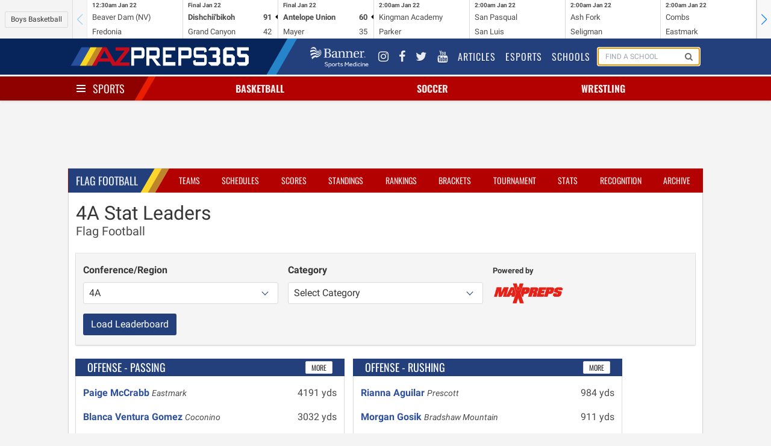

--- FILE ---
content_type: text/html; charset=UTF-8
request_url: https://azpreps365.com/leaderboards/football-flag/4a/singles-2
body_size: 11548
content:
<!DOCTYPE html>
<html lang="en" prefix="og: http://ogp.me/ns#">
<head>
	<meta http-equiv="X-UA-Compatible" content="IE=edge,chrome=1"/>
	<meta charset="utf-8"/>
	<meta name="apple-itunes-app" content="app-id=1327941521"/>

	<title>
		                4A
                    Football - Flag
        Leaderboards
		
		 | 
		AZPreps365
	</title>

	<!-- Mobile Specific Metas
	================================================== -->
	<meta name="viewport" content="width=device-width, initial-scale=1">
	
<!-- CSS
	================================================== -->

	<!-- Angular Material style sheet -->
	<link rel="stylesheet" href="/assets/stylesheets/application.css?id=1a3cfbad01dd749cec4f">
	<link rel="stylesheet" href="/assets/stylesheets/app-tw.css?id=d43dadecdce1652efd4f">
	<style type="text/css">
		body.february-frenzy-2019 {
			background-image: url(/assets/images/aia-february-frenzy-lerner-rowe-bumpers.png?v=3);
			background-position: 50% -75px;
			background-repeat: repeat-y;
		}
	</style>

<!-- Javascripts
	================================================== -->
	<script data-src="/assets/js/app.js?id=9069788d5bdf7db5dacb"></script>

		
	<!-- HTML5 shim, for IE6-8 support of HTML5 elements -->
<!--[if lt IE 9]>
<script type='text/javascript' src="//html5shiv.googlecode.com/svn/trunk/html5.js"></script>
<script type='text/javascript' src="//cdnjs.cloudflare.com/ajax/libs/respond.js/1.4.2/respond.js"></script>
<![endif]-->	<script type='text/javascript'>
    var googletag = googletag || {};
    googletag.cmd = googletag.cmd || [];
    (function() {
        var gads = document.createElement('script');
        gads.async = true;
        gads.type = 'text/javascript';
        gads.src = 'https://www.googletagservices.com/tag/js/gpt.js';
        var node = document.getElementsByTagName('script')[0];
        node.parentNode.insertBefore(gads, node);
    })();
</script>

<script type='text/javascript'>
    googletag.cmd.push(function() {

        var leaderboard_mapping = googletag.sizeMapping()
            .addSize([320, 400], [[320, 50]]) // Mobile
            .addSize([740, 200], [[728, 90]]) // Tablet/Desktop
            .build();

        var mini_skyscraper_mapping = googletag.sizeMapping()
            .addSize([320, 400], [[320, 50]]) // Mobile
            .addSize([740, 200], [[106, 400]]) // Tablet/Desktop
            .build();

        var full_banner_mapping = googletag.sizeMapping()
            .addSize([320, 400], [[320, 50]]) // Mobile
            .addSize([740, 200], [[468, 60]]) // Tablet/Desktop
            .build();


        googletag.defineSlot('/12354668/ad-365-leaderboard-top', [[320, 50], [728, 90]], 'div-gpt-ad-1405984596671-0').defineSizeMapping(leaderboard_mapping).addService(googletag.pubads());
        googletag.defineSlot('/12354668/ad-365-leaderboard-aside-top', [300, 90], 'div-gpt-ad-1470336570943-0').addService(googletag.pubads());
        googletag.defineSlot('/12354668/ad-365-medium-rectangle-primary', [300, 250], 'div-gpt-ad-1405984537681-0').addService(googletag.pubads());
        googletag.defineSlot('/12354668/ad-365-medium-rectangle-secondary', [300, 250], 'div-gpt-ad-1405984450804-0').addService(googletag.pubads());
        googletag.defineSlot('/12354668/ad-365-full-banner-page-sponsor', [[320, 50], [468, 60]], 'div-gpt-ad-1534459494743-0').defineSizeMapping(full_banner_mapping).addService(googletag.pubads());
        googletag.defineSlot('/12354668/ad-365-full-banner-mid-content', [[320, 50], [468, 60]], 'div-gpt-ad-1504292113027-0').defineSizeMapping(full_banner_mapping).addService(googletag.pubads());
        googletag.defineSlot('/12354668/ad-365-full-banner-footer-left', [[320, 50], [468, 60]], 'div-gpt-ad-1405984706805-0').defineSizeMapping(full_banner_mapping).addService(googletag.pubads());
        googletag.defineSlot('/12354668/ad-365-full-banner-footer-right', [[320, 50], [468, 60]], 'div-gpt-ad-1405984783793-0').defineSizeMapping(full_banner_mapping).addService(googletag.pubads());
        googletag.defineSlot('/12354668/ad-365-mini-skyscraper-primary', [[320, 50], [106, 400]], 'div-gpt-ad-1405985488371-0').defineSizeMapping(mini_skyscraper_mapping).addService(googletag.pubads());
        googletag.defineSlot('/12354668/ad-365-mini-skyscraper-secondary', [[320, 50], [106, 400]], 'div-gpt-ad-1405985546214-0').defineSizeMapping(mini_skyscraper_mapping).addService(googletag.pubads());
        googletag.pubads().setTargeting("domain", "azpreps365.com");
        googletag.pubads().setTargeting("controller", "leaderboards");
        googletag.pubads().setTargeting("route", "leaderboards.tier1");
        			googletag.pubads().setTargeting("activity", "football-flag");
        
        
                		googletag.pubads().collapseEmptyDivs();
        googletag.pubads().enableSingleRequest();
        googletag.enableServices();
    });
</script>	<script>
    (function(i,s,o,g,r,a,m){i['GoogleAnalyticsObject']=r;i[r]=i[r]||function(){
            (i[r].q=i[r].q||[]).push(arguments)},i[r].l=1*new Date();a=s.createElement(o),
        m=s.getElementsByTagName(o)[0];a.async=1;a.src=g;m.parentNode.insertBefore(a,m)
    })(window,document,'script','//www.google-analytics.com/analytics.js','ga');
    ga('set', 'forceSSL', true);
    ga('create', 'UA-10237991-2', 'auto');
    ga('send', 'pageview');

</script>

<!-- Google tag (gtag.js) -->
<script async src="https://www.googletagmanager.com/gtag/js?id=G-9TNBNS0RGG"></script>
<script>
  window.dataLayer = window.dataLayer || [];
  function gtag(){dataLayer.push(arguments);}
  gtag('js', new Date());

  gtag('config', 'G-9TNBNS0RGG');
</script>
	<!-- Favicons
	================================================== -->
<link rel="apple-touch-icon-precomposed" sizes="144x144" href="/assets/ico/apple-touch-icon-144-precomposed.png">
<link rel="apple-touch-icon-precomposed" sizes="114x114" href="/assets/ico/apple-touch-icon-114-precomposed.png">
<link rel="apple-touch-icon-precomposed" sizes="72x72" href="/assets/ico/apple-touch-icon-72-precomposed.png">
<link rel="apple-touch-icon-precomposed" href="/assets/ico/apple-touch-icon-57-precomposed.png">
<link rel="shortcut icon" href="/assets/ico/favicon.png"></head>

<body class=" sport-page leaderboards tier1 football-flag ">
<div id="app">
	<mobile-promotion-header></mobile-promotion-header>
	<scoreticker class="scoreticker"></scoreticker>
	<nav class="nav nav-global">
	<div class="container">
		<div class="nav-left">
			<a href="/" class="nav-item is-brand">
				<img src="/assets/images/logo-header-white.png" alt="">
			</a>
		</div>
		<div class="nav-right nav-menu"
		     is="nav-menu"
		     :active="nav.global"
		     @nav:toggle="val => nav.global = val"
		     v-cloak
		>
			<div class="nav-item banner-sports-medicine-logo">
				<a href="https://www.bannerhealth.com/services/sports-medicine" title="Banner Sports Medicine">
					<img src="/assets/images/partners/banner-sports-medicine-white.png" alt="Banner Sports Medicine">
				</a>
			</div>
			<div class="nav-item social-link">
				<a href="https://www.instagram.com/azpreps365/" title="Instagram">
					<i class="fa fa-instagram"></i>
				</a>
			</div>
			<div class="nav-item social-link" title="Facebook">
				<a href="https://www.facebook.com/azpreps365/">
					<i class="fa fa-facebook"></i>
				</a>
			</div>
			<div class="nav-item social-link">
				<a href="http://twitter.com/azpreps365" title="Twitter">
					<i class="fa fa-twitter"></i>
				</a>
			</div>
			<div class="nav-item social-link">
				<a href="https://www.youtube.com/channel/UCLX8UvWWlsnwsHosRmd3sVg" title="YouTube">
					<i class="fa fa-youtube"></i>
				</a>
			</div>

			<div class="nav-item">
				<a href="/articles">
					Articles
				</a>
			</div>
			<div class="nav-item">
				<a href="/esports">
					Esports
				</a>
			</div>
			<div class="nav-item">
				<a href="/schools">
					Schools
				</a>
			</div>
			<div class="nav-item is-hidden-touch" id="search-form">
				<form method="GET" action="/search" class="nav-search-form" id="search-form">
					<school-search></school-search>
				</form>
			</div>
		</div>
		<span class="nav-toggle"
		      is="nav-toggle"
		      :active="nav.global"
		      @nav:toggle="val => nav.global = val"
		>
			<span></span>
			<span></span>
			<span></span>
		</span>
	</div>
</nav>
	<nav class="nav nav-sports has-shadow">
		<div class="container">
			<div class="nav-left">
				<div class="nav-item">
					<div class="is-brand has-dropdown"
					     is="nav-toggle"
					     :active="nav.sports"
						 @nav:toggle="val => nav.sports = val"
					>
						<span class="nav-toggle" :class="{ 'is-active': nav.sports }">
							<span></span>
							<span></span>
							<span></span>
						</span>
						<a href="/sports" v-on:click.prevent>
							Sports
						</a>
					</div>
				</div>
			</div>
			<div class="nav-center">
									<div is="nav-item-with-menu" class="nav-item has-dropdown ">
						<a class="sport-name" href="/sports/basketball" v-on:click.prevent>
														Basketball
						</a>
						<div class="is-dropdown">
							<div class="menu">
	<ul class="menu-list">
		<li class="menu-item">
			<a href="http://azpreps365.com/sports/basketball-boys">Basketball Home</a>
			<a class="gender-link" href="http://azpreps365.com/sports/basketball-boys">
				Boys
			</a>
			<a class="gender-link" href="http://azpreps365.com/sports/basketball-girls">
				Girls
			</a>
		</li>
		<li class="menu-item">
			<a href="http://azpreps365.com/teams/basketball-boys/4a">Teams</a>
			<a class="gender-link" href="http://azpreps365.com/teams/basketball-boys/4a">
				Boys
			</a>
			<a class="gender-link" href="http://azpreps365.com/teams/basketball-girls/4a">
				Girls
			</a>
		</li>
		<li class="menu-item">
			<a href="http://azpreps365.com/schedules/basketball-boys/4a">Schedules</a>
			<a class="gender-link" href="http://azpreps365.com/schedules/basketball-boys/4a">
				Boys
			</a>
			<a class="gender-link" href="http://azpreps365.com/schedules/basketball-girls/4a">
				Girls
			</a>
		</li>
		<li class="menu-item">
			<a href="http://azpreps365.com/scores/basketball-boys/4a">Scores</a>
			<a class="gender-link" href="http://azpreps365.com/scores/basketball-boys/4a">
				Boys
			</a>
			<a class="gender-link" href="http://azpreps365.com/scores/basketball-girls/4a">
				Girls
			</a>
		</li>
		<li class="menu-item">
			<a href="http://azpreps365.com/standings/basketball-boys/4a">Standings</a>
			<a class="gender-link" href="http://azpreps365.com/standings/basketball-boys/4a">
				Boys
			</a>
			<a class="gender-link" href="http://azpreps365.com/standings/basketball-girls/4a">
				Girls
			</a>
		</li>
		<li class="menu-item">
			<a href="http://azpreps365.com/rankings/basketball-boys/4a">Rankings</a>
			<a class="gender-link" href="http://azpreps365.com/rankings/basketball-boys/4a">
				Boys
			</a>
			<a class="gender-link" href="http://azpreps365.com/rankings/basketball-girls/4a">
				Girls
			</a>
		</li>
		<li class="menu-item">
			<a href="http://azpreps365.com/brackets/basketball-boys/4a">Brackets</a>
			<a class="gender-link" href="http://azpreps365.com/brackets/basketball-boys/4a">
				Boys
			</a>
			<a class="gender-link" href="http://azpreps365.com/brackets/basketball-girls/4a">
				Girls
			</a>
		</li>
		<li class="menu-item">
			<a href="http://azpreps365.com/championships/basketball-boys">Tournament</a>
			<a class="gender-link" href="http://azpreps365.com/championships/basketball-boys">
				Boys
			</a>
			<a class="gender-link" href="http://azpreps365.com/championships/basketball-girls">
				Girls
			</a>
		</li>
		<li class="menu-item">
			<a href="http://azpreps365.com/leaderboards/basketball-boys/4a/singles-2">Stats</a>
			<a class="gender-link" href="http://azpreps365.com/leaderboards/basketball-boys/4a/singles-2">
				Boys
			</a>
			<a class="gender-link" href="http://azpreps365.com/leaderboards/basketball-girls/4a/singles-2">
				Girls
			</a>
		</li>
		<li class="menu-item">
			<a href="http://azpreps365.com/recognitions/basketball-boys/4a">Recognition</a>
			<a class="gender-link" href="http://azpreps365.com/recognitions/basketball-boys/4a">
				Boys
			</a>
			<a class="gender-link" href="http://azpreps365.com/recognitions/basketball-girls/4a">
				Girls
			</a>
		</li>
		<li class="menu-item">
			<a href="http://azpreps365.com/programs/basketball-boys">Programs</a>
			<a class="gender-link" href="http://azpreps365.com/programs/basketball-boys">
				Boys
			</a>
			<a class="gender-link" href="http://azpreps365.com/programs/basketball-girls">
				Girls
			</a>
		</li>
		<li class="menu-item">
			<a href="http://azpreps365.com/archives/basketball-boys">Archives</a>
			<a class="gender-link" href="http://azpreps365.com/archives/basketball-boys">
				Boys
			</a>
			<a class="gender-link" href="http://azpreps365.com/archives/basketball-girls">
				Girls
			</a>
		</li>
	</ul>
</div>						</div>
					</div>
									<div is="nav-item-with-menu" class="nav-item has-dropdown ">
						<a class="sport-name" href="/sports/soccer-winter" v-on:click.prevent>
														Soccer
						</a>
						<div class="is-dropdown">
							<div class="menu">
	<ul class="menu-list">
		<li class="menu-item">
			<a href="http://azpreps365.com/sports/soccer-winter-boys">Soccer Home</a>
			<a class="gender-link" href="http://azpreps365.com/sports/soccer-winter-boys">
				Boys
			</a>
			<a class="gender-link" href="http://azpreps365.com/sports/soccer-winter-girls">
				Girls
			</a>
		</li>
		<li class="menu-item">
			<a href="http://azpreps365.com/teams/soccer-winter-boys/4a">Teams</a>
			<a class="gender-link" href="http://azpreps365.com/teams/soccer-winter-boys/4a">
				Boys
			</a>
			<a class="gender-link" href="http://azpreps365.com/teams/soccer-winter-girls/4a">
				Girls
			</a>
		</li>
		<li class="menu-item">
			<a href="http://azpreps365.com/schedules/soccer-winter-boys/4a">Schedules</a>
			<a class="gender-link" href="http://azpreps365.com/schedules/soccer-winter-boys/4a">
				Boys
			</a>
			<a class="gender-link" href="http://azpreps365.com/schedules/soccer-winter-girls/4a">
				Girls
			</a>
		</li>
		<li class="menu-item">
			<a href="http://azpreps365.com/scores/soccer-winter-boys/4a">Scores</a>
			<a class="gender-link" href="http://azpreps365.com/scores/soccer-winter-boys/4a">
				Boys
			</a>
			<a class="gender-link" href="http://azpreps365.com/scores/soccer-winter-girls/4a">
				Girls
			</a>
		</li>
		<li class="menu-item">
			<a href="http://azpreps365.com/standings/soccer-winter-boys/4a">Standings</a>
			<a class="gender-link" href="http://azpreps365.com/standings/soccer-winter-boys/4a">
				Boys
			</a>
			<a class="gender-link" href="http://azpreps365.com/standings/soccer-winter-girls/4a">
				Girls
			</a>
		</li>
		<li class="menu-item">
			<a href="http://azpreps365.com/rankings/soccer-winter-boys/4a">Rankings</a>
			<a class="gender-link" href="http://azpreps365.com/rankings/soccer-winter-boys/4a">
				Boys
			</a>
			<a class="gender-link" href="http://azpreps365.com/rankings/soccer-winter-girls/4a">
				Girls
			</a>
		</li>
		<li class="menu-item">
			<a href="http://azpreps365.com/brackets/soccer-winter-boys/4a">Brackets</a>
			<a class="gender-link" href="http://azpreps365.com/brackets/soccer-winter-boys/4a">
				Boys
			</a>
			<a class="gender-link" href="http://azpreps365.com/brackets/soccer-winter-girls/4a">
				Girls
			</a>
		</li>
		<li class="menu-item">
			<a href="http://azpreps365.com/championships/soccer-winter-boys">Tournament</a>
			<a class="gender-link" href="http://azpreps365.com/championships/soccer-winter-boys">
				Boys
			</a>
			<a class="gender-link" href="http://azpreps365.com/championships/soccer-winter-girls">
				Girls
			</a>
		</li>
		<li class="menu-item">
			<a href="http://azpreps365.com/leaderboards/soccer-winter-boys/4a/singles-2">Stats</a>
			<a class="gender-link" href="http://azpreps365.com/leaderboards/soccer-winter-boys/4a/singles-2">
				Boys
			</a>
			<a class="gender-link" href="http://azpreps365.com/leaderboards/soccer-winter-girls/4a/singles-2">
				Girls
			</a>
		</li>
		<li class="menu-item">
			<a href="http://azpreps365.com/recognitions/soccer-winter-boys/4a">Recognition</a>
			<a class="gender-link" href="http://azpreps365.com/recognitions/soccer-winter-boys/4a">
				Boys
			</a>
			<a class="gender-link" href="http://azpreps365.com/recognitions/soccer-winter-girls/4a">
				Girls
			</a>
		</li>
		<li class="menu-item">
			<a href="http://azpreps365.com/programs/soccer-winter-boys">Programs</a>
			<a class="gender-link" href="http://azpreps365.com/programs/soccer-winter-boys">
				Boys
			</a>
			<a class="gender-link" href="http://azpreps365.com/programs/soccer-winter-girls">
				Girls
			</a>
		</li>
		<li class="menu-item">
			<a href="http://azpreps365.com/archives/soccer-winter-boys">Archives</a>
			<a class="gender-link" href="http://azpreps365.com/archives/soccer-winter-boys">
				Boys
			</a>
			<a class="gender-link" href="http://azpreps365.com/archives/soccer-winter-girls">
				Girls
			</a>
		</li>
	</ul>
</div>						</div>
					</div>
									<div is="nav-item-with-menu" class="nav-item has-dropdown is-hidden-mobile">
						<a class="sport-name" href="/sports/wrestling" v-on:click.prevent>
														Wrestling
						</a>
						<div class="is-dropdown">
							<div class="menu">
	<ul class="menu-list">
		<li class="menu-item">
			<a href="http://azpreps365.com/sports/wrestling-boys">Wrestling Home</a>
			<a class="gender-link" href="http://azpreps365.com/sports/wrestling-boys">
				Boys
			</a>
			<a class="gender-link" href="http://azpreps365.com/sports/wrestling-girls">
				Girls
			</a>
		</li>
		<li class="menu-item">
			<a href="http://azpreps365.com/teams/wrestling-boys/4a">Teams</a>
			<a class="gender-link" href="http://azpreps365.com/teams/wrestling-boys/4a">
				Boys
			</a>
			<a class="gender-link" href="http://azpreps365.com/teams/wrestling-girls/4a">
				Girls
			</a>
		</li>
		<li class="menu-item">
			<a href="http://azpreps365.com/schedules/wrestling-boys/4a">Schedules</a>
			<a class="gender-link" href="http://azpreps365.com/schedules/wrestling-boys/4a">
				Boys
			</a>
			<a class="gender-link" href="http://azpreps365.com/schedules/wrestling-girls/4a">
				Girls
			</a>
		</li>
		<li class="menu-item">
			<a href="http://azpreps365.com/results/wrestling-boys">Results</a>
			<a class="gender-link" href="http://azpreps365.com/results/wrestling-boys">
				Boys
			</a>
			<a class="gender-link" href="http://azpreps365.com/results/wrestling-girls">
				Girls
			</a>
		</li>
		<li class="menu-item">
			<a href="http://azpreps365.com/championships/wrestling-boys">Tournament</a>
			<a class="gender-link" href="http://azpreps365.com/championships/wrestling-boys">
				Boys
			</a>
			<a class="gender-link" href="http://azpreps365.com/championships/wrestling-girls">
				Girls
			</a>
		</li>
		<li class="menu-item">
			<a href="http://azpreps365.com/programs/wrestling-boys">Programs</a>
			<a class="gender-link" href="http://azpreps365.com/programs/wrestling-boys">
				Boys
			</a>
			<a class="gender-link" href="http://azpreps365.com/programs/wrestling-girls">
				Girls
			</a>
		</li>
		<li class="menu-item">
			<a href="http://azpreps365.com/archives/wrestling-boys">Archives</a>
			<a class="gender-link" href="http://azpreps365.com/archives/wrestling-boys">
				Boys
			</a>
			<a class="gender-link" href="http://azpreps365.com/archives/wrestling-girls">
				Girls
			</a>
		</li>
	</ul>
</div>						</div>
					</div>
							</div>
			<div class="nav-menu has-shadow"
			     is="nav-menu"
		         :active="nav.sports"
		         @nav:toggle="val => nav.sports = val"
			>
				<div class="main-sport-menu">
	<div class="columns">
		<div class="column menu">
			<p class="menu-label">
				Fall
			</p>
			<ul class="menu-list">
				<li class="menu-item">
					<a href="/sports/badminton">Badminton</a>
					<a class="gender-link" href="/sports/badminton">Girls</a>
				</li>
				<li class="menu-item">
					<a href="/sports/crosscountry-boys">Cross Country</a>
					<a class="gender-link" href="/sports/crosscountry-boys">Boys</a>
					<a class="gender-link" href="/sports/crosscountry-girls">Girls</a>
				</li>
				<li class="menu-item">
					<a href="/sports/football">Football</a>
					<a class="gender-link" href="/sports/football">Tackle</a>
					<a class="gender-link" href="/sports/football-flag">Flag</a>
				</li>
				<li class="menu-item">
					<a href="/sports/golf-fall-boys">
						Golf
					</a>
					<a class="gender-link" href="/sports/golf-fall-boys">Boys</a>
					<a class="gender-link" href="/sports/golf-fall-girls">Girls</a>
				</li>
				<li class="menu-item">
					<a href="/sports/soccer-fall-boys">
						Soccer
					</a>
					<a class="gender-link" href="/sports/soccer-fall-boys">Boys</a>
					<a class="gender-link" href="/sports/soccer-fall-girls">Girls</a>
				</li>
				<li class="menu-item">
					<a href="/sports/swimming-boys">Swim &amp; Dive</a>
					<a class="gender-link" href="/sports/swimming-boys">Boys</a>
					<a class="gender-link" href="/sports/swimming-girls">Girls</a>
				</li>
				<li class="menu-item">
					<a href="/sports/volleyball-girls">Volleyball</a>
					<a class="gender-link" href="/sports/volleyball-girls">Girls</a>
				</li>
				<li class="menu-item">
					<a href="/sports/beach-boys">
						Beach Volleyball
					</a>
					<a class="gender-link" href="/sports/beach-boys">Boys</a>
				</li>
			</ul>
		</div>
		<div class="column dropdown-section menu">
			<p class="menu-label">
				Winter
			</p>
			<ul class="menu-list">
				<li class="menu-item">
					<a href="/sports/basketball-boys">Basketball</a>
					<a class="gender-link" href="/sports/basketball-boys">Boys</a>
					<a class="gender-link" href="/sports/basketball-girls">Girls</a>
				</li>
				<li class="menu-item">
					<a href="/sports/soccer-winter-boys">
						Soccer
					</a>
					<a class="gender-link" href="/sports/soccer-winter-boys">Boys</a>
					<a class="gender-link" href="/sports/soccer-winter-girls">Girls</a>
				</li>
				<li class="menu-item">
					<a href="/sports/wrestling">Wrestling</a>
					<a class="gender-link" href="/sports/wrestling-boys">Boys</a>
					<a class="gender-link" href="/sports/wrestling-girls">Girls</a>
				</li>
			</ul>
		</div>
		<div class="column dropdown-section menu">
			<p class="menu-label">
				Spring
			</p>
			<ul class="menu-list">
				<li class="menu-item">
					<a href="/sports/baseball">Baseball</a>
					<a class="gender-link" href="/sports/baseball">Boys</a>
				</li>
				<li class="menu-item">
					<a href="/sports/golf-spring-boys">
						Golf
					</a>
					<a class="gender-link" href="/sports/golf-spring-boys">Coed</a>
				</li>
				<li class="menu-item">
					<a href="/sports/softball">Softball</a>
					<a class="gender-link" href="/sports/softball">Girls</a>
				</li>
				<li class="menu-item">
					<a href="/sports/tennis-boys">Tennis</a>
					<a class="gender-link" href="/sports/tennis-boys">Boys</a>
					<a class="gender-link" href="/sports/tennis-girls">Girls</a>
				</li>
				<li class="menu-item">
					<a href="/sports/track-boys">Track &amp; Field</a>
					<a class="gender-link" href="/sports/track-boys">Boys</a>
					<a class="gender-link" href="/sports/track-girls">Girls</a>
				</li>
				<li class="menu-item">
					<a href="/sports/volleyball-boys">
						Volleyball
					</a>
					<a class="gender-link" href="/sports/volleyball-boys">Boys</a>
				</li>
				<li class="menu-item">
					<a href="/sports/beach-girls">
						Beach Volleyball
					</a>
					<a class="gender-link" href="/sports/beach-girls">Girls</a>
				</li>
			</ul>
		</div>
	</div>
	<div class="dropdown-row activities-menu">
		<div class="columns dropdown-section">
			<span class="column is-2 dropdown-header">
				Activities
			</span>
			<a class="column is-2" href="/sports/spiritline">Spiritline</a>
			<a class="column is-2" href="/sports/robotics">Robotics</a>
		</div>
		<div class="columns dropdown-section">
			<span class="column is-2 dropdown-header">
				Unified
			</span>
			<a class="column is-2" href="/sports/basketball-unified">Basketball</a>
			<a class="column is-2" href="/sports/football-unified">Football</a>
			<a class="column is-2" href="/sports/soccer-unified">Soccer</a>
			<a class="column is-2" href="/sports/spiritline-unified">Spiritline</a>
			<a class="column is-2" href="/sports/track-unified">Track</a>
		</div>
	</div>
</div>			</div>
		</div>
	</nav>

	<div class="section leaderboards">
		<div class="container">
			<div class="flex flex-col md:flex-row gap-4 justify-around items-center">
	<div class="flex justify-center" style="order:1">
		<div class="leaderboard leaderboard-main ad-728x90" id="div-gpt-ad-1405984596671-0">
			<!-- ad-365-leaderboard-top -->
					</div>
	</div>

	<div id="div-gpt-ad-1470336570943-0" class="leaderboard-aside">
		<!-- /12354668/ad-365-leaderboard-aside-top -->
												</div>
</div>		</div>
	</div>

	<div class="section">
		<div class="container main">
				<div class="box">
		<div class="box-header">
			<nav class="nav nav-sport">
		<div class="container">
			<div class="nav-left">
				<ul class="nav-item">
					<li class="is-brand">
						<a href="http://azpreps365.com/sports/football-flag">
							
							Flag Football
						</a>
					</li>
				</ul>
			</div>
			<span class="nav-toggle"
			      is="nav-toggle"
			      :active="nav.sport"
			      @nav:toggle="val => nav.sport = val"
			>
				<span></span>
				<span></span>
				<span></span>
			</span>
			<ul class="nav-right nav-menu"
				is="nav-menu"
			    :active="nav.sport"
			    @nav:toggle="val => nav.sport = val"
			>
									<li class="nav-item ">
    <a href="http://azpreps365.com/teams/football-flag/4a">Teams</a>
</li>
<li class="nav-item ">
    <a href="http://azpreps365.com/schedules/football-flag/4a">Schedules</a>
</li>
<li class="nav-item ">
    <a href="http://azpreps365.com/scores/football-flag/4a">Scores</a>
</li>
<li class="nav-item ">
    <a href="http://azpreps365.com/standings/football-flag/4a">Standings</a>
</li>
<li class="nav-item ">
    <a href="http://azpreps365.com/rankings/football-flag/4a">Rankings</a>
</li>
<li class="nav-item active ">
    <a href="http://azpreps365.com/brackets/football-flag/4a">Brackets</a>
</li>
<li class="nav-item is-hidden-tablet-only">
    <a href="http://azpreps365.com/championships/football-flag">Tournament</a>
</li>
<li class="nav-item is-hidden-tablet-only">
    <a href="http://azpreps365.com/leaderboards/football-flag/4a/singles-2">Stats</a>
</li>
<li class="nav-item is-hidden-tablet-only">
    <a href="http://azpreps365.com/recognitions/football-flag/4a">Recognition</a>
</li>
<li class="nav-item is-hidden-tablet-only">
   <a href="http://azpreps365.com/archives/football-flag">Archive</a>
</li>							</ul>
		</div>

	</nav>
		</div>
		<div class="box-content">
						<h3 class="title">
	4A
	
	Stat Leaders
</h3>
    <h4 class="subtitle">
        
        Flag Football
    </h4>
<div class="box leaderboard-filters">
	<div class="box-content">
		<form method="GET" action="/leaderboards/filter">
			<input type="hidden" name="activity" value="football-flag">

			<div class="columns">
				<div class="column">
					<label class="label">Conference/Region</label>
					<p class="control">
						<span class="select is-fullwidth">
							<select name="tier">
								<option value="">Statewide</option>
								                                    <optgroup label="6A">
                                        <option value="12087" >6A</option>
                                                                                    <option value="12186" >
                                                6A Central
                                            </option>
                                                                                    <option value="12184" >
                                                6A East Valley
                                            </option>
                                                                                    <option value="12182" >
                                                6A Fiesta
                                            </option>
                                                                                    <option value="12192" >
                                                6A Metro
                                            </option>
                                                                                    <option value="12180" >
                                                6A Premier
                                            </option>
                                                                                    <option value="12178" >
                                                6A West Valley
                                            </option>
                                                                            </optgroup>
								                                    <optgroup label="5A">
                                        <option value="12089" >5A</option>
                                                                                    <option value="12128" >
                                                5A Desert West
                                            </option>
                                                                                    <option value="12130" >
                                                5A Metro
                                            </option>
                                                                                    <option value="12315" >
                                                5A North Valley
                                            </option>
                                                                                    <option value="12132" >
                                                5A San Tan
                                            </option>
                                                                                    <option value="12134" >
                                                5A Southern
                                            </option>
                                                                            </optgroup>
								                                    <optgroup label="4A">
                                        <option value="12091" 
                                            selected=&quot;selected&quot;>4A</option>
                                                                                    <option value="12198" >
                                                4A Desert Sky
                                            </option>
                                                                                    <option value="12196" >
                                                4A East Sky
                                            </option>
                                                                                    <option value="12212" >
                                                4A Gila
                                            </option>
                                                                                    <option value="12200" >
                                                4A Grand Canyon
                                            </option>
                                                                                    <option value="12204" >
                                                4A Skyline
                                            </option>
                                                                                    <option value="12208" >
                                                4A West Valley
                                            </option>
                                                                            </optgroup>
								                                    <optgroup label="3A">
                                        <option value="12240" >3A</option>
                                                                                    <option value="12283" >
                                                3A Central
                                            </option>
                                                                                    <option value="12281" >
                                                3A Metro East
                                            </option>
                                                                                    <option value="12285" >
                                                3A Metro West
                                            </option>
                                                                                    <option value="12287" >
                                                3A North
                                            </option>
                                                                                    <option value="12291" >
                                                3A South
                                            </option>
                                                                                    <option value="12289" >
                                                3A West
                                            </option>
                                                                            </optgroup>
															</select>
						</span>
					</p>
				</div>

				                    <div class="column">
                        <label class="label">Category</label>
                        <p class="control">
                            <span class="select is-fullwidth">
                                <select name="category">
                                    <option value="">Select Category</option>
                                                                            <option value="interceptions" >
                                            Defense - Interceptions
                                        </option>
                                                                            <option value="sacks" >
                                            Defense - Sacks
                                        </option>
                                                                            <option value="tackles" >
                                            Defense - Tackles
                                        </option>
                                                                            <option value="passing" >
                                            Offense - Passing
                                        </option>
                                                                            <option value="receiving" >
                                            Offense - Receiving
                                        </option>
                                                                            <option value="rushing" >
                                            Offense - Rushing
                                        </option>
                                                                            <option value="scoring" >
                                            Offense - Scoring
                                        </option>
                                                                            <option value="total-yards" >
                                            Offense - Total Yards
                                        </option>
                                                                            <option value="touchdowns" >
                                            Offense - Touchdowns
                                        </option>
                                                                            <option value="punt-returns" >
                                            Special Teams - Punt Returns
                                        </option>
                                                                            <option value="punts" >
                                            Special Teams - Punts
                                        </option>
                                                                            <option value="tries" >
                                            Special Teams - Tries
                                        </option>
                                                                    </select>
                            </span>
                        </p>
                    </div>
								<div class="column">
					<label for="" class="label"><small>Powered by</small></label>
					<p class="control">
						<img class="image" src="/assets/images/maxpreps-red.png" alt="MaxPreps.com"
							style="max-height: 2.25rem;">
					</p>
				</div>
			</div>
			<div class="columns">
				<div class="column">
					<p class="control">
						<button type="submit" class="button is-primary">
							Load Leaderboard
						</button>
					</p>
				</div>
			</div>
		</form>
	</div>
</div>
<div class="columns">
	<div class="column">
		                                                                    <div class="columns">
                                <div class="column">
	<div class="box leaderboard-top-ten">
		<div class="box-header">
			<div class="title">
				Offense - Passing
				<a class="button button-more is-small" href="http://azpreps365.com/leaderboards/football-flag/4a/passing">More</a>
			</div>
		</div>
		<div class="box-content">
			                				<div class="columns is-mobile odd">
					<div class="column is-9 leaderboard-name athlete">
													<a class="name" href="https://www.maxpreps.com/local/player/profile.aspx?athleteid=14bd5c7b-69d3-4b37-a6c4-3b73b2797ce5&amp;ssid=ca41919e-f707-4097-8c40-47fd9d5f7934">
                                Paige
                                McCrabb
							</a>
												<span class="team">
							Eastmark 
						</span>
					</div>
					<div class="column is-3 leaderboard-value has-text-right">
						4191 yds
					</div>
				</div>
			                				<div class="columns is-mobile even">
					<div class="column is-9 leaderboard-name athlete">
													<a class="name" href="https://www.maxpreps.com/local/player/profile.aspx?athleteid=ee0023dd-375e-4520-a445-4aec8a2c3efd&amp;ssid=ca41919e-f707-4097-8c40-47fd9d5f7934">
                                Blanca
                                Ventura Gomez
							</a>
												<span class="team">
							Coconino 
						</span>
					</div>
					<div class="column is-3 leaderboard-value has-text-right">
						3032 yds
					</div>
				</div>
			                				<div class="columns is-mobile odd">
					<div class="column is-9 leaderboard-name athlete">
													<a class="name" href="https://www.maxpreps.com/local/player/profile.aspx?athleteid=726f3080-d980-4674-a660-dac0f0c2f6c4&amp;ssid=ca41919e-f707-4097-8c40-47fd9d5f7934">
                                Rory
                                Murphy
							</a>
												<span class="team">
							Mingus 
						</span>
					</div>
					<div class="column is-3 leaderboard-value has-text-right">
						2765 yds
					</div>
				</div>
			                				<div class="columns is-mobile even">
					<div class="column is-9 leaderboard-name athlete">
													<a class="name" href="https://www.maxpreps.com/local/player/profile.aspx?athleteid=f62deaec-719a-4998-ad03-0cfbb8029b0c&amp;ssid=ca41919e-f707-4097-8c40-47fd9d5f7934">
                                Karissa
                                Behnke
							</a>
												<span class="team">
							ALA - Gilbert North 
						</span>
					</div>
					<div class="column is-3 leaderboard-value has-text-right">
						2682 yds
					</div>
				</div>
			                				<div class="columns is-mobile odd">
					<div class="column is-9 leaderboard-name athlete">
													<a class="name" href="https://www.maxpreps.com/local/player/profile.aspx?athleteid=c612b9e9-da24-42d4-b7d8-384c0930b910&amp;ssid=ca41919e-f707-4097-8c40-47fd9d5f7934">
                                Carlee
                                Morse
							</a>
												<span class="team">
							Crismon 
						</span>
					</div>
					<div class="column is-3 leaderboard-value has-text-right">
						2680 yds
					</div>
				</div>
			                				<div class="columns is-mobile even">
					<div class="column is-9 leaderboard-name athlete">
													<a class="name" href="https://www.maxpreps.com/local/player/profile.aspx?athleteid=f2bfce4c-7ec7-4d94-b376-484864025842&amp;ssid=ca41919e-f707-4097-8c40-47fd9d5f7934">
                                Isla
                                Collins
							</a>
												<span class="team">
							Salpointe Catholic 
						</span>
					</div>
					<div class="column is-3 leaderboard-value has-text-right">
						2319 yds
					</div>
				</div>
			                				<div class="columns is-mobile odd">
					<div class="column is-9 leaderboard-name athlete">
													<a class="name" href="https://www.maxpreps.com/local/player/profile.aspx?athleteid=6736c6b5-bd25-481c-8674-a36b62ab2565&amp;ssid=ca41919e-f707-4097-8c40-47fd9d5f7934">
                                Evelina
                                Molina-Montez
							</a>
												<span class="team">
							Agua Fria 
						</span>
					</div>
					<div class="column is-3 leaderboard-value has-text-right">
						2177 yds
					</div>
				</div>
			                				<div class="columns is-mobile even">
					<div class="column is-9 leaderboard-name athlete">
													<a class="name" href="https://www.maxpreps.com/local/player/profile.aspx?athleteid=b3867789-5f85-400b-8d31-9acc7bd754ee&amp;ssid=ca41919e-f707-4097-8c40-47fd9d5f7934">
                                Alexa
                                Montoya
							</a>
												<span class="team">
							Mesquite 
						</span>
					</div>
					<div class="column is-3 leaderboard-value has-text-right">
						2154 yds
					</div>
				</div>
			                				<div class="columns is-mobile odd">
					<div class="column is-9 leaderboard-name athlete">
													<a class="name" href="https://www.maxpreps.com/local/player/profile.aspx?athleteid=decd8082-fca7-404b-b852-c72dfcdfb1b6&amp;ssid=ca41919e-f707-4097-8c40-47fd9d5f7934">
                                Allison
                                Morris
							</a>
												<span class="team">
							Deer Valley 
						</span>
					</div>
					<div class="column is-3 leaderboard-value has-text-right">
						1876 yds
					</div>
				</div>
			                				<div class="columns is-mobile even">
					<div class="column is-9 leaderboard-name athlete">
													<a class="name" href="https://www.maxpreps.com/local/player/profile.aspx?athleteid=5e9f329e-7632-4417-871b-9f7e5de97aef&amp;ssid=ca41919e-f707-4097-8c40-47fd9d5f7934">
                                Jaslene
                                Maddox
							</a>
												<span class="team">
							Rio Rico 
						</span>
					</div>
					<div class="column is-3 leaderboard-value has-text-right">
						1735 yds
					</div>
				</div>
			                							</div>
	</div>
</div>                                                            <div class="column">
	<div class="box leaderboard-top-ten">
		<div class="box-header">
			<div class="title">
				Offense - Rushing
				<a class="button button-more is-small" href="http://azpreps365.com/leaderboards/football-flag/4a/rushing">More</a>
			</div>
		</div>
		<div class="box-content">
			                				<div class="columns is-mobile odd">
					<div class="column is-9 leaderboard-name athlete">
													<a class="name" href="https://www.maxpreps.com/local/player/profile.aspx?athleteid=6faf480e-8c19-4db8-8fc6-0a2a77786a2f&amp;ssid=ca41919e-f707-4097-8c40-47fd9d5f7934">
                                Rianna
                                Aguilar
							</a>
												<span class="team">
							Prescott 
						</span>
					</div>
					<div class="column is-3 leaderboard-value has-text-right">
						984 yds
					</div>
				</div>
			                				<div class="columns is-mobile even">
					<div class="column is-9 leaderboard-name athlete">
													<a class="name" href="https://www.maxpreps.com/local/player/profile.aspx?athleteid=a20e1099-b056-47c5-ae7e-10d23a09f997&amp;ssid=ca41919e-f707-4097-8c40-47fd9d5f7934">
                                Morgan
                                Gosik
							</a>
												<span class="team">
							Bradshaw Mountain 
						</span>
					</div>
					<div class="column is-3 leaderboard-value has-text-right">
						911 yds
					</div>
				</div>
			                				<div class="columns is-mobile odd">
					<div class="column is-9 leaderboard-name athlete">
													<a class="name" href="https://www.maxpreps.com/local/player/profile.aspx?athleteid=b3867789-5f85-400b-8d31-9acc7bd754ee&amp;ssid=ca41919e-f707-4097-8c40-47fd9d5f7934">
                                Alexa
                                Montoya
							</a>
												<span class="team">
							Mesquite 
						</span>
					</div>
					<div class="column is-3 leaderboard-value has-text-right">
						884 yds
					</div>
				</div>
			                				<div class="columns is-mobile even">
					<div class="column is-9 leaderboard-name athlete">
													<a class="name" href="https://www.maxpreps.com/local/player/profile.aspx?athleteid=d67c92c6-50ae-4d25-97c6-ae5f6af97c77&amp;ssid=ca41919e-f707-4097-8c40-47fd9d5f7934">
                                Yen
                                Doan
							</a>
												<span class="team">
							Dysart 
						</span>
					</div>
					<div class="column is-3 leaderboard-value has-text-right">
						850 yds
					</div>
				</div>
			                				<div class="columns is-mobile odd">
					<div class="column is-9 leaderboard-name athlete">
													<a class="name" href="https://www.maxpreps.com/local/player/profile.aspx?athleteid=f2bfce4c-7ec7-4d94-b376-484864025842&amp;ssid=ca41919e-f707-4097-8c40-47fd9d5f7934">
                                Isla
                                Collins
							</a>
												<span class="team">
							Salpointe Catholic 
						</span>
					</div>
					<div class="column is-3 leaderboard-value has-text-right">
						841 yds
					</div>
				</div>
			                				<div class="columns is-mobile even">
					<div class="column is-9 leaderboard-name athlete">
													<a class="name" href="https://www.maxpreps.com/local/player/profile.aspx?athleteid=ee0023dd-375e-4520-a445-4aec8a2c3efd&amp;ssid=ca41919e-f707-4097-8c40-47fd9d5f7934">
                                Blanca
                                Ventura Gomez
							</a>
												<span class="team">
							Coconino 
						</span>
					</div>
					<div class="column is-3 leaderboard-value has-text-right">
						750 yds
					</div>
				</div>
			                				<div class="columns is-mobile odd">
					<div class="column is-9 leaderboard-name athlete">
													<a class="name" href="https://www.maxpreps.com/local/player/profile.aspx?athleteid=d1330a65-6e62-4ea0-ad73-71bbf635425d&amp;ssid=ca41919e-f707-4097-8c40-47fd9d5f7934">
                                Alison
                                Sexton
							</a>
												<span class="team">
							Mohave 
						</span>
					</div>
					<div class="column is-3 leaderboard-value has-text-right">
						696 yds
					</div>
				</div>
			                				<div class="columns is-mobile even">
					<div class="column is-9 leaderboard-name athlete">
													<a class="name" href="https://www.maxpreps.com/local/player/profile.aspx?athleteid=f62deaec-719a-4998-ad03-0cfbb8029b0c&amp;ssid=ca41919e-f707-4097-8c40-47fd9d5f7934">
                                Karissa
                                Behnke
							</a>
												<span class="team">
							ALA - Gilbert North 
						</span>
					</div>
					<div class="column is-3 leaderboard-value has-text-right">
						595 yds
					</div>
				</div>
			                				<div class="columns is-mobile odd">
					<div class="column is-9 leaderboard-name athlete">
													<a class="name" href="https://www.maxpreps.com/local/player/profile.aspx?athleteid=14bd5c7b-69d3-4b37-a6c4-3b73b2797ce5&amp;ssid=ca41919e-f707-4097-8c40-47fd9d5f7934">
                                Paige
                                McCrabb
							</a>
												<span class="team">
							Eastmark 
						</span>
					</div>
					<div class="column is-3 leaderboard-value has-text-right">
						576 yds
					</div>
				</div>
			                				<div class="columns is-mobile even">
					<div class="column is-9 leaderboard-name athlete">
													<a class="name" href="https://www.maxpreps.com/local/player/profile.aspx?athleteid=33888160-2727-4553-a05e-c5edda69f5e2&amp;ssid=ca41919e-f707-4097-8c40-47fd9d5f7934">
                                Tristan
                                Hillson
							</a>
												<span class="team">
							Arcadia 
						</span>
					</div>
					<div class="column is-3 leaderboard-value has-text-right">
						570 yds
					</div>
				</div>
			                							</div>
	</div>
</div>                                                                                        </div>
                                        <div class="columns">
                                <div class="column">
	<div class="box leaderboard-top-ten">
		<div class="box-header">
			<div class="title">
				Offense - Receiving
				<a class="button button-more is-small" href="http://azpreps365.com/leaderboards/football-flag/4a/receiving">More</a>
			</div>
		</div>
		<div class="box-content">
			                				<div class="columns is-mobile odd">
					<div class="column is-9 leaderboard-name athlete">
													<a class="name" href="https://www.maxpreps.com/local/player/profile.aspx?athleteid=28ab99d2-aeaa-488d-8466-2335da0a9928&amp;ssid=ca41919e-f707-4097-8c40-47fd9d5f7934">
                                Mikaela
                                Oberstein
							</a>
												<span class="team">
							Eastmark 
						</span>
					</div>
					<div class="column is-3 leaderboard-value has-text-right">
						1525 yds
					</div>
				</div>
			                				<div class="columns is-mobile even">
					<div class="column is-9 leaderboard-name athlete">
													<a class="name" href="https://www.maxpreps.com/local/player/profile.aspx?athleteid=2accd104-78f6-4db5-a3e6-ff49dc89b56c&amp;ssid=ca41919e-f707-4097-8c40-47fd9d5f7934">
                                Kinsley
                                McCarty
							</a>
												<span class="team">
							Eastmark 
						</span>
					</div>
					<div class="column is-3 leaderboard-value has-text-right">
						1272 yds
					</div>
				</div>
			                				<div class="columns is-mobile odd">
					<div class="column is-9 leaderboard-name athlete">
													<a class="name" href="https://www.maxpreps.com/local/player/profile.aspx?athleteid=2af5c7ff-c2c6-4db8-8c3c-3f6876be7fc0&amp;ssid=ca41919e-f707-4097-8c40-47fd9d5f7934">
                                Karstyn
                                Richardson
							</a>
												<span class="team">
							Mingus 
						</span>
					</div>
					<div class="column is-3 leaderboard-value has-text-right">
						1224 yds
					</div>
				</div>
			                				<div class="columns is-mobile even">
					<div class="column is-9 leaderboard-name athlete">
													<a class="name" href="https://www.maxpreps.com/local/player/profile.aspx?athleteid=9ef13b86-c4e6-4213-a9d5-ad50cc7ee172&amp;ssid=ca41919e-f707-4097-8c40-47fd9d5f7934">
                                Gwenyth
                                Scheurn
							</a>
												<span class="team">
							ALA - Gilbert North 
						</span>
					</div>
					<div class="column is-3 leaderboard-value has-text-right">
						1126 yds
					</div>
				</div>
			                				<div class="columns is-mobile odd">
					<div class="column is-9 leaderboard-name athlete">
													<a class="name" href="https://www.maxpreps.com/local/player/profile.aspx?athleteid=070335c0-f4df-4e34-9659-d8384b589a5d&amp;ssid=ca41919e-f707-4097-8c40-47fd9d5f7934">
                                Kate
                                Wesche
							</a>
												<span class="team">
							Coconino 
						</span>
					</div>
					<div class="column is-3 leaderboard-value has-text-right">
						1044 yds
					</div>
				</div>
			                				<div class="columns is-mobile even">
					<div class="column is-9 leaderboard-name athlete">
													<a class="name" href="https://www.maxpreps.com/local/player/profile.aspx?athleteid=0ee73ed1-bdf2-4b64-ba93-891ed4cbec9b&amp;ssid=ca41919e-f707-4097-8c40-47fd9d5f7934">
                                Deja
                                Ayers
							</a>
												<span class="team">
							Deer Valley 
						</span>
					</div>
					<div class="column is-3 leaderboard-value has-text-right">
						1028 yds
					</div>
				</div>
			                				<div class="columns is-mobile odd">
					<div class="column is-9 leaderboard-name athlete">
													<a class="name" href="https://www.maxpreps.com/local/player/profile.aspx?athleteid=e41d8555-0221-48cf-8abc-5fb486882aae&amp;ssid=ca41919e-f707-4097-8c40-47fd9d5f7934">
                                Yohoney
                                Castanon
							</a>
												<span class="team">
							Agua Fria 
						</span>
					</div>
					<div class="column is-3 leaderboard-value has-text-right">
						1002 yds
					</div>
				</div>
			                				<div class="columns is-mobile even">
					<div class="column is-9 leaderboard-name athlete">
													<a class="name" href="https://www.maxpreps.com/local/player/profile.aspx?athleteid=43dc597d-a4c0-4f28-b628-02bc15587e3e&amp;ssid=ca41919e-f707-4097-8c40-47fd9d5f7934">
                                Allyson
                                Besold
							</a>
												<span class="team">
							Agua Fria 
						</span>
					</div>
					<div class="column is-3 leaderboard-value has-text-right">
						1000 yds
					</div>
				</div>
			                				<div class="columns is-mobile odd">
					<div class="column is-9 leaderboard-name athlete">
													<a class="name" href="https://www.maxpreps.com/local/player/profile.aspx?athleteid=d66e1a78-6ca9-4410-9402-1a99b76c456e&amp;ssid=ca41919e-f707-4097-8c40-47fd9d5f7934">
                                Maggie
                                Maneely
							</a>
												<span class="team">
							Prescott 
						</span>
					</div>
					<div class="column is-3 leaderboard-value has-text-right">
						943 yds
					</div>
				</div>
			                				<div class="columns is-mobile even">
					<div class="column is-9 leaderboard-name athlete">
													<a class="name" href="https://www.maxpreps.com/local/player/profile.aspx?athleteid=269405a3-479d-475d-8523-727b9b08497d&amp;ssid=ca41919e-f707-4097-8c40-47fd9d5f7934">
                                Sophia
                                Saldivar
							</a>
												<span class="team">
							Crismon 
						</span>
					</div>
					<div class="column is-3 leaderboard-value has-text-right">
						848 yds
					</div>
				</div>
			                							</div>
	</div>
</div>                                                            <div class="column">
	<div class="box leaderboard-top-ten">
		<div class="box-header">
			<div class="title">
				Offense - Scoring
				<a class="button button-more is-small" href="http://azpreps365.com/leaderboards/football-flag/4a/scoring">More</a>
			</div>
		</div>
		<div class="box-content">
			                				<div class="columns is-mobile odd">
					<div class="column is-9 leaderboard-name athlete">
													<a class="name" href="https://www.maxpreps.com/local/player/profile.aspx?athleteid=9ef13b86-c4e6-4213-a9d5-ad50cc7ee172&amp;ssid=ca41919e-f707-4097-8c40-47fd9d5f7934">
                                Gwenyth
                                Scheurn
							</a>
												<span class="team">
							ALA - Gilbert North 
						</span>
					</div>
					<div class="column is-3 leaderboard-value has-text-right">
						164 pts
					</div>
				</div>
			                				<div class="columns is-mobile even">
					<div class="column is-9 leaderboard-name athlete">
													<a class="name" href="https://www.maxpreps.com/local/player/profile.aspx?athleteid=6faf480e-8c19-4db8-8fc6-0a2a77786a2f&amp;ssid=ca41919e-f707-4097-8c40-47fd9d5f7934">
                                Rianna
                                Aguilar
							</a>
												<span class="team">
							Prescott 
						</span>
					</div>
					<div class="column is-3 leaderboard-value has-text-right">
						132 pts
					</div>
				</div>
			                				<div class="columns is-mobile odd">
					<div class="column is-9 leaderboard-name athlete">
													<a class="name" href="https://www.maxpreps.com/local/player/profile.aspx?athleteid=2af5c7ff-c2c6-4db8-8c3c-3f6876be7fc0&amp;ssid=ca41919e-f707-4097-8c40-47fd9d5f7934">
                                Karstyn
                                Richardson
							</a>
												<span class="team">
							Mingus 
						</span>
					</div>
					<div class="column is-3 leaderboard-value has-text-right">
						130 pts
					</div>
				</div>
			                				<div class="columns is-mobile even">
					<div class="column is-9 leaderboard-name athlete">
													<a class="name" href="https://www.maxpreps.com/local/player/profile.aspx?athleteid=269405a3-479d-475d-8523-727b9b08497d&amp;ssid=ca41919e-f707-4097-8c40-47fd9d5f7934">
                                Sophia
                                Saldivar
							</a>
												<span class="team">
							Crismon 
						</span>
					</div>
					<div class="column is-3 leaderboard-value has-text-right">
						126 pts
					</div>
				</div>
			                				<div class="columns is-mobile odd">
					<div class="column is-9 leaderboard-name athlete">
													<a class="name" href="https://www.maxpreps.com/local/player/profile.aspx?athleteid=d66e1a78-6ca9-4410-9402-1a99b76c456e&amp;ssid=ca41919e-f707-4097-8c40-47fd9d5f7934">
                                Maggie
                                Maneely
							</a>
												<span class="team">
							Prescott 
						</span>
					</div>
					<div class="column is-3 leaderboard-value has-text-right">
						114 pts
					</div>
				</div>
			                				<div class="columns is-mobile even">
					<div class="column is-9 leaderboard-name athlete">
													<a class="name" href="https://www.maxpreps.com/local/player/profile.aspx?athleteid=070335c0-f4df-4e34-9659-d8384b589a5d&amp;ssid=ca41919e-f707-4097-8c40-47fd9d5f7934">
                                Kate
                                Wesche
							</a>
												<span class="team">
							Coconino 
						</span>
					</div>
					<div class="column is-3 leaderboard-value has-text-right">
						102 pts
					</div>
				</div>
			                				<div class="columns is-mobile odd">
					<div class="column is-9 leaderboard-name athlete">
													<a class="name" href="https://www.maxpreps.com/local/player/profile.aspx?athleteid=b3867789-5f85-400b-8d31-9acc7bd754ee&amp;ssid=ca41919e-f707-4097-8c40-47fd9d5f7934">
                                Alexa
                                Montoya
							</a>
												<span class="team">
							Mesquite 
						</span>
					</div>
					<div class="column is-3 leaderboard-value has-text-right">
						102 pts
					</div>
				</div>
			                				<div class="columns is-mobile even">
					<div class="column is-9 leaderboard-name athlete">
													<a class="name" href="https://www.maxpreps.com/local/player/profile.aspx?athleteid=86146e83-4817-42c9-9b71-d028c76998ba&amp;ssid=ca41919e-f707-4097-8c40-47fd9d5f7934">
                                Kendyl
                                Glasgow
							</a>
												<span class="team">
							Mesquite 
						</span>
					</div>
					<div class="column is-3 leaderboard-value has-text-right">
						94 pts
					</div>
				</div>
			                				<div class="columns is-mobile odd">
					<div class="column is-9 leaderboard-name athlete">
													<a class="name" href="https://www.maxpreps.com/local/player/profile.aspx?athleteid=26df9a61-d3b0-4846-8e96-7638dac6ad55&amp;ssid=ca41919e-f707-4097-8c40-47fd9d5f7934">
                                Reylynn
                                Lazarin
							</a>
												<span class="team">
							Crismon 
						</span>
					</div>
					<div class="column is-3 leaderboard-value has-text-right">
						90 pts
					</div>
				</div>
			                				<div class="columns is-mobile even">
					<div class="column is-9 leaderboard-name athlete">
													<a class="name" href="https://www.maxpreps.com/local/player/profile.aspx?athleteid=042eaf6e-450d-4da2-9f84-5d1f87b17fbe&amp;ssid=ca41919e-f707-4097-8c40-47fd9d5f7934">
                                Kaiya
                                Smith
							</a>
												<span class="team">
							Crismon 
						</span>
					</div>
					<div class="column is-3 leaderboard-value has-text-right">
						77 pts
					</div>
				</div>
			                							</div>
	</div>
</div>                                                                                        </div>
                                        <div class="columns">
                                <div class="column">
	<div class="box leaderboard-top-ten">
		<div class="box-header">
			<div class="title">
				Offense - Touchdowns
				<a class="button button-more is-small" href="http://azpreps365.com/leaderboards/football-flag/4a/touchdowns">More</a>
			</div>
		</div>
		<div class="box-content">
			                				<div class="columns is-mobile odd">
					<div class="column is-9 leaderboard-name athlete">
													<a class="name" href="https://www.maxpreps.com/local/player/profile.aspx?athleteid=9ef13b86-c4e6-4213-a9d5-ad50cc7ee172&amp;ssid=ca41919e-f707-4097-8c40-47fd9d5f7934">
                                Gwenyth
                                Scheurn
							</a>
												<span class="team">
							ALA - Gilbert North 
						</span>
					</div>
					<div class="column is-3 leaderboard-value has-text-right">
						27
					</div>
				</div>
			                				<div class="columns is-mobile even">
					<div class="column is-9 leaderboard-name athlete">
													<a class="name" href="https://www.maxpreps.com/local/player/profile.aspx?athleteid=2accd104-78f6-4db5-a3e6-ff49dc89b56c&amp;ssid=ca41919e-f707-4097-8c40-47fd9d5f7934">
                                Kinsley
                                McCarty
							</a>
												<span class="team">
							Eastmark 
						</span>
					</div>
					<div class="column is-3 leaderboard-value has-text-right">
						23
					</div>
				</div>
			                				<div class="columns is-mobile odd">
					<div class="column is-9 leaderboard-name athlete">
													<a class="name" href="https://www.maxpreps.com/local/player/profile.aspx?athleteid=269405a3-479d-475d-8523-727b9b08497d&amp;ssid=ca41919e-f707-4097-8c40-47fd9d5f7934">
                                Sophia
                                Saldivar
							</a>
												<span class="team">
							Crismon 
						</span>
					</div>
					<div class="column is-3 leaderboard-value has-text-right">
						21
					</div>
				</div>
			                				<div class="columns is-mobile even">
					<div class="column is-9 leaderboard-name athlete">
													<a class="name" href="https://www.maxpreps.com/local/player/profile.aspx?athleteid=d66e1a78-6ca9-4410-9402-1a99b76c456e&amp;ssid=ca41919e-f707-4097-8c40-47fd9d5f7934">
                                Maggie
                                Maneely
							</a>
												<span class="team">
							Prescott 
						</span>
					</div>
					<div class="column is-3 leaderboard-value has-text-right">
						20
					</div>
				</div>
			                				<div class="columns is-mobile odd">
					<div class="column is-9 leaderboard-name athlete">
													<a class="name" href="https://www.maxpreps.com/local/player/profile.aspx?athleteid=f2bfce4c-7ec7-4d94-b376-484864025842&amp;ssid=ca41919e-f707-4097-8c40-47fd9d5f7934">
                                Isla
                                Collins
							</a>
												<span class="team">
							Salpointe Catholic 
						</span>
					</div>
					<div class="column is-3 leaderboard-value has-text-right">
						19
					</div>
				</div>
			                				<div class="columns is-mobile even">
					<div class="column is-9 leaderboard-name athlete">
													<a class="name" href="https://www.maxpreps.com/local/player/profile.aspx?athleteid=28ab99d2-aeaa-488d-8466-2335da0a9928&amp;ssid=ca41919e-f707-4097-8c40-47fd9d5f7934">
                                Mikaela
                                Oberstein
							</a>
												<span class="team">
							Eastmark 
						</span>
					</div>
					<div class="column is-3 leaderboard-value has-text-right">
						19
					</div>
				</div>
			                				<div class="columns is-mobile odd">
					<div class="column is-9 leaderboard-name athlete">
													<a class="name" href="https://www.maxpreps.com/local/player/profile.aspx?athleteid=b3867789-5f85-400b-8d31-9acc7bd754ee&amp;ssid=ca41919e-f707-4097-8c40-47fd9d5f7934">
                                Alexa
                                Montoya
							</a>
												<span class="team">
							Mesquite 
						</span>
					</div>
					<div class="column is-3 leaderboard-value has-text-right">
						17
					</div>
				</div>
			                				<div class="columns is-mobile even">
					<div class="column is-9 leaderboard-name athlete">
													<a class="name" href="https://www.maxpreps.com/local/player/profile.aspx?athleteid=070335c0-f4df-4e34-9659-d8384b589a5d&amp;ssid=ca41919e-f707-4097-8c40-47fd9d5f7934">
                                Kate
                                Wesche
							</a>
												<span class="team">
							Coconino 
						</span>
					</div>
					<div class="column is-3 leaderboard-value has-text-right">
						17
					</div>
				</div>
			                				<div class="columns is-mobile odd">
					<div class="column is-9 leaderboard-name athlete">
													<a class="name" href="https://www.maxpreps.com/local/player/profile.aspx?athleteid=1f224f74-e537-4937-9285-4d9b76598576&amp;ssid=ca41919e-f707-4097-8c40-47fd9d5f7934">
                                Aliyah
                                Adger
							</a>
												<span class="team">
							Salpointe Catholic 
						</span>
					</div>
					<div class="column is-3 leaderboard-value has-text-right">
						17
					</div>
				</div>
			                				<div class="columns is-mobile even">
					<div class="column is-9 leaderboard-name athlete">
													<a class="name" href="https://www.maxpreps.com/local/player/profile.aspx?athleteid=6faf480e-8c19-4db8-8fc6-0a2a77786a2f&amp;ssid=ca41919e-f707-4097-8c40-47fd9d5f7934">
                                Rianna
                                Aguilar
							</a>
												<span class="team">
							Prescott 
						</span>
					</div>
					<div class="column is-3 leaderboard-value has-text-right">
						16
					</div>
				</div>
			                							</div>
	</div>
</div>                                                            <div class="column">
	<div class="box leaderboard-top-ten">
		<div class="box-header">
			<div class="title">
				Offense - Total Yards
				<a class="button button-more is-small" href="http://azpreps365.com/leaderboards/football-flag/4a/total-yards">More</a>
			</div>
		</div>
		<div class="box-content">
			                				<div class="columns is-mobile odd">
					<div class="column is-9 leaderboard-name athlete">
													<a class="name" href="https://www.maxpreps.com/local/player/profile.aspx?athleteid=14bd5c7b-69d3-4b37-a6c4-3b73b2797ce5&amp;ssid=ca41919e-f707-4097-8c40-47fd9d5f7934">
                                Paige
                                McCrabb
							</a>
												<span class="team">
							Eastmark 
						</span>
					</div>
					<div class="column is-3 leaderboard-value has-text-right">
						4767 yds
					</div>
				</div>
			                				<div class="columns is-mobile even">
					<div class="column is-9 leaderboard-name athlete">
													<a class="name" href="https://www.maxpreps.com/local/player/profile.aspx?athleteid=ee0023dd-375e-4520-a445-4aec8a2c3efd&amp;ssid=ca41919e-f707-4097-8c40-47fd9d5f7934">
                                Blanca
                                Ventura Gomez
							</a>
												<span class="team">
							Coconino 
						</span>
					</div>
					<div class="column is-3 leaderboard-value has-text-right">
						3789 yds
					</div>
				</div>
			                				<div class="columns is-mobile odd">
					<div class="column is-9 leaderboard-name athlete">
													<a class="name" href="https://www.maxpreps.com/local/player/profile.aspx?athleteid=f2bfce4c-7ec7-4d94-b376-484864025842&amp;ssid=ca41919e-f707-4097-8c40-47fd9d5f7934">
                                Isla
                                Collins
							</a>
												<span class="team">
							Salpointe Catholic 
						</span>
					</div>
					<div class="column is-3 leaderboard-value has-text-right">
						3351 yds
					</div>
				</div>
			                				<div class="columns is-mobile even">
					<div class="column is-9 leaderboard-name athlete">
													<a class="name" href="https://www.maxpreps.com/local/player/profile.aspx?athleteid=f62deaec-719a-4998-ad03-0cfbb8029b0c&amp;ssid=ca41919e-f707-4097-8c40-47fd9d5f7934">
                                Karissa
                                Behnke
							</a>
												<span class="team">
							ALA - Gilbert North 
						</span>
					</div>
					<div class="column is-3 leaderboard-value has-text-right">
						3277 yds
					</div>
				</div>
			                				<div class="columns is-mobile odd">
					<div class="column is-9 leaderboard-name athlete">
													<a class="name" href="https://www.maxpreps.com/local/player/profile.aspx?athleteid=c612b9e9-da24-42d4-b7d8-384c0930b910&amp;ssid=ca41919e-f707-4097-8c40-47fd9d5f7934">
                                Carlee
                                Morse
							</a>
												<span class="team">
							Crismon 
						</span>
					</div>
					<div class="column is-3 leaderboard-value has-text-right">
						3252 yds
					</div>
				</div>
			                				<div class="columns is-mobile even">
					<div class="column is-9 leaderboard-name athlete">
													<a class="name" href="https://www.maxpreps.com/local/player/profile.aspx?athleteid=b3867789-5f85-400b-8d31-9acc7bd754ee&amp;ssid=ca41919e-f707-4097-8c40-47fd9d5f7934">
                                Alexa
                                Montoya
							</a>
												<span class="team">
							Mesquite 
						</span>
					</div>
					<div class="column is-3 leaderboard-value has-text-right">
						3038 yds
					</div>
				</div>
			                				<div class="columns is-mobile odd">
					<div class="column is-9 leaderboard-name athlete">
													<a class="name" href="https://www.maxpreps.com/local/player/profile.aspx?athleteid=726f3080-d980-4674-a660-dac0f0c2f6c4&amp;ssid=ca41919e-f707-4097-8c40-47fd9d5f7934">
                                Rory
                                Murphy
							</a>
												<span class="team">
							Mingus 
						</span>
					</div>
					<div class="column is-3 leaderboard-value has-text-right">
						2781 yds
					</div>
				</div>
			                				<div class="columns is-mobile even">
					<div class="column is-9 leaderboard-name athlete">
													<a class="name" href="https://www.maxpreps.com/local/player/profile.aspx?athleteid=6faf480e-8c19-4db8-8fc6-0a2a77786a2f&amp;ssid=ca41919e-f707-4097-8c40-47fd9d5f7934">
                                Rianna
                                Aguilar
							</a>
												<span class="team">
							Prescott 
						</span>
					</div>
					<div class="column is-3 leaderboard-value has-text-right">
						2594 yds
					</div>
				</div>
			                				<div class="columns is-mobile odd">
					<div class="column is-9 leaderboard-name athlete">
													<a class="name" href="https://www.maxpreps.com/local/player/profile.aspx?athleteid=a20e1099-b056-47c5-ae7e-10d23a09f997&amp;ssid=ca41919e-f707-4097-8c40-47fd9d5f7934">
                                Morgan
                                Gosik
							</a>
												<span class="team">
							Bradshaw Mountain 
						</span>
					</div>
					<div class="column is-3 leaderboard-value has-text-right">
						2409 yds
					</div>
				</div>
			                				<div class="columns is-mobile even">
					<div class="column is-9 leaderboard-name athlete">
													<a class="name" href="https://www.maxpreps.com/local/player/profile.aspx?athleteid=decd8082-fca7-404b-b852-c72dfcdfb1b6&amp;ssid=ca41919e-f707-4097-8c40-47fd9d5f7934">
                                Allison
                                Morris
							</a>
												<span class="team">
							Deer Valley 
						</span>
					</div>
					<div class="column is-3 leaderboard-value has-text-right">
						2292 yds
					</div>
				</div>
			                							</div>
	</div>
</div>                                                                                        </div>
                                        <div class="columns">
                                <div class="column">
	<div class="box leaderboard-top-ten">
		<div class="box-header">
			<div class="title">
				Defense - Tackles
				<a class="button button-more is-small" href="http://azpreps365.com/leaderboards/football-flag/4a/tackles">More</a>
			</div>
		</div>
		<div class="box-content">
			                				<div class="columns is-mobile odd">
					<div class="column is-9 leaderboard-name athlete">
													<a class="name" href="https://www.maxpreps.com/local/player/profile.aspx?athleteid=b71ed2c1-fa2f-42c9-a7b9-f2851de7cefd&amp;ssid=ca41919e-f707-4097-8c40-47fd9d5f7934">
                                Maddie
                                Babcock
							</a>
												<span class="team">
							Mingus 
						</span>
					</div>
					<div class="column is-3 leaderboard-value has-text-right">
						118 tackles
					</div>
				</div>
			                				<div class="columns is-mobile even">
					<div class="column is-9 leaderboard-name athlete">
													<a class="name" href="https://www.maxpreps.com/local/player/profile.aspx?athleteid=27e65fab-58ca-46e1-a189-0cac3c7eed48&amp;ssid=ca41919e-f707-4097-8c40-47fd9d5f7934">
                                Rayne
                                Williams
							</a>
												<span class="team">
							Dysart 
						</span>
					</div>
					<div class="column is-3 leaderboard-value has-text-right">
						117 tackles
					</div>
				</div>
			                				<div class="columns is-mobile odd">
					<div class="column is-9 leaderboard-name athlete">
													<a class="name" href="https://www.maxpreps.com/local/player/profile.aspx?athleteid=a91a549e-9122-40f6-a638-5311837256eb&amp;ssid=ca41919e-f707-4097-8c40-47fd9d5f7934">
                                Bree
                                Dilley
							</a>
												<span class="team">
							Estrella Foothills 
						</span>
					</div>
					<div class="column is-3 leaderboard-value has-text-right">
						114 tackles
					</div>
				</div>
			                				<div class="columns is-mobile even">
					<div class="column is-9 leaderboard-name athlete">
													<a class="name" href="https://www.maxpreps.com/local/player/profile.aspx?athleteid=ea1d3bdb-afee-47e5-880b-7b550a4f76bd&amp;ssid=ca41919e-f707-4097-8c40-47fd9d5f7934">
                                Taylor
                                Morrison
							</a>
												<span class="team">
							Bradshaw Mountain 
						</span>
					</div>
					<div class="column is-3 leaderboard-value has-text-right">
						114 tackles
					</div>
				</div>
			                				<div class="columns is-mobile odd">
					<div class="column is-9 leaderboard-name athlete">
													<a class="name" href="https://www.maxpreps.com/local/player/profile.aspx?athleteid=3a02294b-a68a-467d-9968-23b4557d0058&amp;ssid=ca41919e-f707-4097-8c40-47fd9d5f7934">
                                Savannah
                                Farmer
							</a>
												<span class="team">
							Dysart 
						</span>
					</div>
					<div class="column is-3 leaderboard-value has-text-right">
						106 tackles
					</div>
				</div>
			                				<div class="columns is-mobile even">
					<div class="column is-9 leaderboard-name athlete">
													<a class="name" href="https://www.maxpreps.com/local/player/profile.aspx?athleteid=c9358028-58e5-48f6-9f97-915260831fb5&amp;ssid=ca41919e-f707-4097-8c40-47fd9d5f7934">
                                Halle
                                Terelak-Foster
							</a>
												<span class="team">
							Prescott 
						</span>
					</div>
					<div class="column is-3 leaderboard-value has-text-right">
						94 tackles
					</div>
				</div>
			                				<div class="columns is-mobile odd">
					<div class="column is-9 leaderboard-name athlete">
													<a class="name" href="https://www.maxpreps.com/local/player/profile.aspx?athleteid=bf6cf581-7d21-4a92-9676-9c79275ebcd1&amp;ssid=ca41919e-f707-4097-8c40-47fd9d5f7934">
                                Lucy
                                Zembik
							</a>
												<span class="team">
							Prescott 
						</span>
					</div>
					<div class="column is-3 leaderboard-value has-text-right">
						88 tackles
					</div>
				</div>
			                				<div class="columns is-mobile even">
					<div class="column is-9 leaderboard-name athlete">
													<a class="name" href="https://www.maxpreps.com/local/player/profile.aspx?athleteid=d0f511f8-8a08-43c4-bdc8-1da6c50d0828&amp;ssid=ca41919e-f707-4097-8c40-47fd9d5f7934">
                                Kamya
                                Richardson
							</a>
												<span class="team">
							Dysart 
						</span>
					</div>
					<div class="column is-3 leaderboard-value has-text-right">
						86 tackles
					</div>
				</div>
			                				<div class="columns is-mobile odd">
					<div class="column is-9 leaderboard-name athlete">
													<a class="name" href="https://www.maxpreps.com/local/player/profile.aspx?athleteid=0797a904-0180-4f4a-b467-4e4279e94220&amp;ssid=ca41919e-f707-4097-8c40-47fd9d5f7934">
                                Berlyn
                                Hoyt
							</a>
												<span class="team">
							Paradise Honors 
						</span>
					</div>
					<div class="column is-3 leaderboard-value has-text-right">
						86 tackles
					</div>
				</div>
			                				<div class="columns is-mobile even">
					<div class="column is-9 leaderboard-name athlete">
													<a class="name" href="https://www.maxpreps.com/local/player/profile.aspx?athleteid=c1371585-f7db-49a4-b317-1a00989dd668&amp;ssid=ca41919e-f707-4097-8c40-47fd9d5f7934">
                                Lucy
                                Sandoval
							</a>
												<span class="team">
							Combs 
						</span>
					</div>
					<div class="column is-3 leaderboard-value has-text-right">
						84 tackles
					</div>
				</div>
			                							</div>
	</div>
</div>                                                            <div class="column">
	<div class="box leaderboard-top-ten">
		<div class="box-header">
			<div class="title">
				Defense - Sacks
				<a class="button button-more is-small" href="http://azpreps365.com/leaderboards/football-flag/4a/sacks">More</a>
			</div>
		</div>
		<div class="box-content">
			                				<div class="columns is-mobile odd">
					<div class="column is-9 leaderboard-name athlete">
													<a class="name" href="https://www.maxpreps.com/local/player/profile.aspx?athleteid=b71ed2c1-fa2f-42c9-a7b9-f2851de7cefd&amp;ssid=ca41919e-f707-4097-8c40-47fd9d5f7934">
                                Maddie
                                Babcock
							</a>
												<span class="team">
							Mingus 
						</span>
					</div>
					<div class="column is-3 leaderboard-value has-text-right">
						50.0 sacks
					</div>
				</div>
			                				<div class="columns is-mobile even">
					<div class="column is-9 leaderboard-name athlete">
													<a class="name" href="https://www.maxpreps.com/local/player/profile.aspx?athleteid=6f5e1f46-a2b9-47aa-aef6-384c828a14a2&amp;ssid=ca41919e-f707-4097-8c40-47fd9d5f7934">
                                Kambra
                                Hahn
							</a>
												<span class="team">
							Mingus 
						</span>
					</div>
					<div class="column is-3 leaderboard-value has-text-right">
						29.0 sacks
					</div>
				</div>
			                				<div class="columns is-mobile odd">
					<div class="column is-9 leaderboard-name athlete">
													<a class="name" href="https://www.maxpreps.com/local/player/profile.aspx?athleteid=f2345b68-804e-4fd9-ab9e-286501fce553&amp;ssid=ca41919e-f707-4097-8c40-47fd9d5f7934">
                                Melanie
                                Carranza
							</a>
												<span class="team">
							Bradshaw Mountain 
						</span>
					</div>
					<div class="column is-3 leaderboard-value has-text-right">
						25.0 sacks
					</div>
				</div>
			                				<div class="columns is-mobile even">
					<div class="column is-9 leaderboard-name athlete">
													<a class="name" href="https://www.maxpreps.com/local/player/profile.aspx?athleteid=d0f511f8-8a08-43c4-bdc8-1da6c50d0828&amp;ssid=ca41919e-f707-4097-8c40-47fd9d5f7934">
                                Kamya
                                Richardson
							</a>
												<span class="team">
							Dysart 
						</span>
					</div>
					<div class="column is-3 leaderboard-value has-text-right">
						25.0 sacks
					</div>
				</div>
			                				<div class="columns is-mobile odd">
					<div class="column is-9 leaderboard-name athlete">
													<a class="name" href="https://www.maxpreps.com/local/player/profile.aspx?athleteid=008cd606-e770-4082-a15c-9c8e0b32068b&amp;ssid=ca41919e-f707-4097-8c40-47fd9d5f7934">
                                Ariana
                                Manning
							</a>
												<span class="team">
							St. Mary&#039;s 
						</span>
					</div>
					<div class="column is-3 leaderboard-value has-text-right">
						25.0 sacks
					</div>
				</div>
			                				<div class="columns is-mobile even">
					<div class="column is-9 leaderboard-name athlete">
													<a class="name" href="https://www.maxpreps.com/local/player/profile.aspx?athleteid=7bc127c2-c550-40be-be15-608e59fa8a07&amp;ssid=ca41919e-f707-4097-8c40-47fd9d5f7934">
                                McKenzie
                                Rose
							</a>
												<span class="team">
							Paradise Honors 
						</span>
					</div>
					<div class="column is-3 leaderboard-value has-text-right">
						19.0 sacks
					</div>
				</div>
			                				<div class="columns is-mobile odd">
					<div class="column is-9 leaderboard-name athlete">
													<a class="name" href="https://www.maxpreps.com/local/player/profile.aspx?athleteid=78ea39f5-b6ea-4bf5-9478-af766bca1208&amp;ssid=ca41919e-f707-4097-8c40-47fd9d5f7934">
                                Kaiya
                                Blackhurst
							</a>
												<span class="team">
							Eastmark 
						</span>
					</div>
					<div class="column is-3 leaderboard-value has-text-right">
						16.0 sacks
					</div>
				</div>
			                				<div class="columns is-mobile even">
					<div class="column is-9 leaderboard-name athlete">
													<a class="name" href="https://www.maxpreps.com/local/player/profile.aspx?athleteid=80723db6-f7b4-45ce-9867-c67cd4f35f93&amp;ssid=ca41919e-f707-4097-8c40-47fd9d5f7934">
                                Gianna
                                Marquez Ramirez
							</a>
												<span class="team">
							Arcadia 
						</span>
					</div>
					<div class="column is-3 leaderboard-value has-text-right">
						14.0 sacks
					</div>
				</div>
			                				<div class="columns is-mobile odd">
					<div class="column is-9 leaderboard-name athlete">
													<a class="name" href="https://www.maxpreps.com/local/player/profile.aspx?athleteid=f8b1edd6-34b4-414d-9204-86dcbd341da8&amp;ssid=ca41919e-f707-4097-8c40-47fd9d5f7934">
                                Ellie
                                Divis
							</a>
												<span class="team">
							Lee Williams 
						</span>
					</div>
					<div class="column is-3 leaderboard-value has-text-right">
						13.0 sacks
					</div>
				</div>
			                				<div class="columns is-mobile even">
					<div class="column is-9 leaderboard-name athlete">
													<a class="name" href="https://www.maxpreps.com/local/player/profile.aspx?athleteid=a204b350-0281-411a-af7d-f5a9458d55e8&amp;ssid=ca41919e-f707-4097-8c40-47fd9d5f7934">
                                Brooklyn
                                Egbert
							</a>
												<span class="team">
							ALA - Gilbert North 
						</span>
					</div>
					<div class="column is-3 leaderboard-value has-text-right">
						13.0 sacks
					</div>
				</div>
			                							</div>
	</div>
</div>                                                                                        </div>
                                        <div class="columns">
                                <div class="column">
	<div class="box leaderboard-top-ten">
		<div class="box-header">
			<div class="title">
				Defense - Interceptions
				<a class="button button-more is-small" href="http://azpreps365.com/leaderboards/football-flag/4a/interceptions">More</a>
			</div>
		</div>
		<div class="box-content">
			                				<div class="columns is-mobile odd">
					<div class="column is-9 leaderboard-name athlete">
													<a class="name" href="https://www.maxpreps.com/local/player/profile.aspx?athleteid=0797a904-0180-4f4a-b467-4e4279e94220&amp;ssid=ca41919e-f707-4097-8c40-47fd9d5f7934">
                                Berlyn
                                Hoyt
							</a>
												<span class="team">
							Paradise Honors 
						</span>
					</div>
					<div class="column is-3 leaderboard-value has-text-right">
						19
					</div>
				</div>
			                				<div class="columns is-mobile even">
					<div class="column is-9 leaderboard-name athlete">
													<a class="name" href="https://www.maxpreps.com/local/player/profile.aspx?athleteid=d66e1a78-6ca9-4410-9402-1a99b76c456e&amp;ssid=ca41919e-f707-4097-8c40-47fd9d5f7934">
                                Maggie
                                Maneely
							</a>
												<span class="team">
							Prescott 
						</span>
					</div>
					<div class="column is-3 leaderboard-value has-text-right">
						16
					</div>
				</div>
			                				<div class="columns is-mobile odd">
					<div class="column is-9 leaderboard-name athlete">
													<a class="name" href="https://www.maxpreps.com/local/player/profile.aspx?athleteid=607587db-2c46-48b1-9ece-45fe720e7114&amp;ssid=ca41919e-f707-4097-8c40-47fd9d5f7934">
                                Brayah
                                Andree
							</a>
												<span class="team">
							Crismon 
						</span>
					</div>
					<div class="column is-3 leaderboard-value has-text-right">
						14
					</div>
				</div>
			                				<div class="columns is-mobile even">
					<div class="column is-9 leaderboard-name athlete">
													<a class="name" href="https://www.maxpreps.com/local/player/profile.aspx?athleteid=51b092ae-d86c-40ac-80e1-7abad8da212c&amp;ssid=ca41919e-f707-4097-8c40-47fd9d5f7934">
                                Emmy
                                Jacobson
							</a>
												<span class="team">
							ALA - Gilbert North 
						</span>
					</div>
					<div class="column is-3 leaderboard-value has-text-right">
						12
					</div>
				</div>
			                				<div class="columns is-mobile odd">
					<div class="column is-9 leaderboard-name athlete">
													<a class="name" href="https://www.maxpreps.com/local/player/profile.aspx?athleteid=33888160-2727-4553-a05e-c5edda69f5e2&amp;ssid=ca41919e-f707-4097-8c40-47fd9d5f7934">
                                Tristan
                                Hillson
							</a>
												<span class="team">
							Arcadia 
						</span>
					</div>
					<div class="column is-3 leaderboard-value has-text-right">
						11
					</div>
				</div>
			                				<div class="columns is-mobile even">
					<div class="column is-9 leaderboard-name athlete">
													<a class="name" href="https://www.maxpreps.com/local/player/profile.aspx?athleteid=2accd104-78f6-4db5-a3e6-ff49dc89b56c&amp;ssid=ca41919e-f707-4097-8c40-47fd9d5f7934">
                                Kinsley
                                McCarty
							</a>
												<span class="team">
							Eastmark 
						</span>
					</div>
					<div class="column is-3 leaderboard-value has-text-right">
						11
					</div>
				</div>
			                				<div class="columns is-mobile odd">
					<div class="column is-9 leaderboard-name athlete">
													<a class="name" href="https://www.maxpreps.com/local/player/profile.aspx?athleteid=28ab99d2-aeaa-488d-8466-2335da0a9928&amp;ssid=ca41919e-f707-4097-8c40-47fd9d5f7934">
                                Mikaela
                                Oberstein
							</a>
												<span class="team">
							Eastmark 
						</span>
					</div>
					<div class="column is-3 leaderboard-value has-text-right">
						10
					</div>
				</div>
			                				<div class="columns is-mobile even">
					<div class="column is-9 leaderboard-name athlete">
													<a class="name" href="https://www.maxpreps.com/local/player/profile.aspx?athleteid=ba43f6b8-54ff-44ef-9b30-eaa91a7b0066&amp;ssid=ca41919e-f707-4097-8c40-47fd9d5f7934">
                                Alexa
                                Knapp
							</a>
												<span class="team">
							Mingus 
						</span>
					</div>
					<div class="column is-3 leaderboard-value has-text-right">
						10
					</div>
				</div>
			                				<div class="columns is-mobile odd">
					<div class="column is-9 leaderboard-name athlete">
													<a class="name" href="https://www.maxpreps.com/local/player/profile.aspx?athleteid=f2bfce4c-7ec7-4d94-b376-484864025842&amp;ssid=ca41919e-f707-4097-8c40-47fd9d5f7934">
                                Isla
                                Collins
							</a>
												<span class="team">
							Salpointe Catholic 
						</span>
					</div>
					<div class="column is-3 leaderboard-value has-text-right">
						10
					</div>
				</div>
			                				<div class="columns is-mobile even">
					<div class="column is-9 leaderboard-name athlete">
													<a class="name" href="https://www.maxpreps.com/local/player/profile.aspx?athleteid=8bc83d84-e949-4692-943c-3d66e4f965d5&amp;ssid=ca41919e-f707-4097-8c40-47fd9d5f7934">
                                Scarlett
                                Petz
							</a>
												<span class="team">
							Saguaro 
						</span>
					</div>
					<div class="column is-3 leaderboard-value has-text-right">
						9
					</div>
				</div>
			                							</div>
	</div>
</div>                                                            <div class="column">
	<div class="box leaderboard-top-ten">
		<div class="box-header">
			<div class="title">
				Special Teams - Punts
				<a class="button button-more is-small" href="http://azpreps365.com/leaderboards/football-flag/4a/punts">More</a>
			</div>
		</div>
		<div class="box-content">
			                				<div class="columns is-mobile odd">
					<div class="column is-9 leaderboard-name athlete">
													<a class="name" href="https://www.maxpreps.com/local/player/profile.aspx?athleteid=cc340ba7-d54d-43a5-91ef-de64b5a4cdb7&amp;ssid=ca41919e-f707-4097-8c40-47fd9d5f7934">
                                Bristol
                                Barrier
							</a>
												<span class="team">
							Mingus 
						</span>
					</div>
					<div class="column is-3 leaderboard-value has-text-right">
						41.7 yds avg
					</div>
				</div>
			                				<div class="columns is-mobile even">
					<div class="column is-9 leaderboard-name athlete">
													<a class="name" href="https://www.maxpreps.com/local/player/profile.aspx?athleteid=ea1d3bdb-afee-47e5-880b-7b550a4f76bd&amp;ssid=ca41919e-f707-4097-8c40-47fd9d5f7934">
                                Taylor
                                Morrison
							</a>
												<span class="team">
							Bradshaw Mountain 
						</span>
					</div>
					<div class="column is-3 leaderboard-value has-text-right">
						38.7 yds avg
					</div>
				</div>
			                				<div class="columns is-mobile odd">
					<div class="column is-9 leaderboard-name athlete">
													<a class="name" href="https://www.maxpreps.com/local/player/profile.aspx?athleteid=6faf480e-8c19-4db8-8fc6-0a2a77786a2f&amp;ssid=ca41919e-f707-4097-8c40-47fd9d5f7934">
                                Rianna
                                Aguilar
							</a>
												<span class="team">
							Prescott 
						</span>
					</div>
					<div class="column is-3 leaderboard-value has-text-right">
						38.1 yds avg
					</div>
				</div>
			                				<div class="columns is-mobile even">
					<div class="column is-9 leaderboard-name athlete">
													<a class="name" href="https://www.maxpreps.com/local/player/profile.aspx?athleteid=c1836ba1-09fa-4145-a8d8-20e93164ee15&amp;ssid=ca41919e-f707-4097-8c40-47fd9d5f7934">
                                Sadie
                                Nielson
							</a>
												<span class="team">
							ALA - Queen Creek 
						</span>
					</div>
					<div class="column is-3 leaderboard-value has-text-right">
						37.5 yds avg
					</div>
				</div>
			                				<div class="columns is-mobile odd">
					<div class="column is-9 leaderboard-name athlete">
													<a class="name" href="https://www.maxpreps.com/local/player/profile.aspx?athleteid=88c16805-76ac-4482-a4b6-0f4c86d62f4c&amp;ssid=ca41919e-f707-4097-8c40-47fd9d5f7934">
                                Delynda
                                Thorne
							</a>
												<span class="team">
							Saguaro 
						</span>
					</div>
					<div class="column is-3 leaderboard-value has-text-right">
						35.7 yds avg
					</div>
				</div>
			                				<div class="columns is-mobile even">
					<div class="column is-9 leaderboard-name athlete">
													<a class="name" href="https://www.maxpreps.com/local/player/profile.aspx?athleteid=2af5c7ff-c2c6-4db8-8c3c-3f6876be7fc0&amp;ssid=ca41919e-f707-4097-8c40-47fd9d5f7934">
                                Karstyn
                                Richardson
							</a>
												<span class="team">
							Mingus 
						</span>
					</div>
					<div class="column is-3 leaderboard-value has-text-right">
						33.8 yds avg
					</div>
				</div>
			                				<div class="columns is-mobile odd">
					<div class="column is-9 leaderboard-name athlete">
													<a class="name" href="https://www.maxpreps.com/local/player/profile.aspx?athleteid=decd8082-fca7-404b-b852-c72dfcdfb1b6&amp;ssid=ca41919e-f707-4097-8c40-47fd9d5f7934">
                                Allison
                                Morris
							</a>
												<span class="team">
							Deer Valley 
						</span>
					</div>
					<div class="column is-3 leaderboard-value has-text-right">
						32.5 yds avg
					</div>
				</div>
			                				<div class="columns is-mobile even">
					<div class="column is-9 leaderboard-name athlete">
													<a class="name" href="https://www.maxpreps.com/local/player/profile.aspx?athleteid=d46e306c-7153-4efb-8f72-fcbfd675ee01&amp;ssid=ca41919e-f707-4097-8c40-47fd9d5f7934">
                                Morgan
                                Maloney
							</a>
												<span class="team">
							Flagstaff 
						</span>
					</div>
					<div class="column is-3 leaderboard-value has-text-right">
						29.7 yds avg
					</div>
				</div>
			                				<div class="columns is-mobile odd">
					<div class="column is-9 leaderboard-name athlete">
													<a class="name" href="https://www.maxpreps.com/local/player/profile.aspx?athleteid=c41726d5-2405-4540-96c6-9ef1f89d06f0&amp;ssid=ca41919e-f707-4097-8c40-47fd9d5f7934">
                                Alex
                                Santoro
							</a>
												<span class="team">
							Shadow Mountain 
						</span>
					</div>
					<div class="column is-3 leaderboard-value has-text-right">
						29.7 yds avg
					</div>
				</div>
			                				<div class="columns is-mobile even">
					<div class="column is-9 leaderboard-name athlete">
													<a class="name" href="https://www.maxpreps.com/local/player/profile.aspx?athleteid=4486f696-11ce-4a33-83d1-880f21572d85&amp;ssid=ca41919e-f707-4097-8c40-47fd9d5f7934">
                                Morgan
                                Stantus
							</a>
												<span class="team">
							Estrella Foothills 
						</span>
					</div>
					<div class="column is-3 leaderboard-value has-text-right">
						29.3 yds avg
					</div>
				</div>
			                							</div>
	</div>
</div>                                                                                        </div>
                                        <div class="columns">
                                <div class="column">
	<div class="box leaderboard-top-ten">
		<div class="box-header">
			<div class="title">
				Special Teams - Punt Returns
				<a class="button button-more is-small" href="http://azpreps365.com/leaderboards/football-flag/4a/punt-returns">More</a>
			</div>
		</div>
		<div class="box-content">
			                				<div class="columns is-mobile odd">
					<div class="column is-9 leaderboard-name athlete">
													<a class="name" href="https://www.maxpreps.com/local/player/profile.aspx?athleteid=c645c135-7518-48b2-946d-458418521c14&amp;ssid=ca41919e-f707-4097-8c40-47fd9d5f7934">
                                Jaelyn
                                Perez
							</a>
												<span class="team">
							Paradise Honors 
						</span>
					</div>
					<div class="column is-3 leaderboard-value has-text-right">
						21.1 yds avg
					</div>
				</div>
			                				<div class="columns is-mobile even">
					<div class="column is-9 leaderboard-name athlete">
													<a class="name" href="https://www.maxpreps.com/local/player/profile.aspx?athleteid=d66e1a78-6ca9-4410-9402-1a99b76c456e&amp;ssid=ca41919e-f707-4097-8c40-47fd9d5f7934">
                                Maggie
                                Maneely
							</a>
												<span class="team">
							Prescott 
						</span>
					</div>
					<div class="column is-3 leaderboard-value has-text-right">
						20.8 yds avg
					</div>
				</div>
			                				<div class="columns is-mobile odd">
					<div class="column is-9 leaderboard-name athlete">
													<a class="name" href="https://www.maxpreps.com/local/player/profile.aspx?athleteid=607587db-2c46-48b1-9ece-45fe720e7114&amp;ssid=ca41919e-f707-4097-8c40-47fd9d5f7934">
                                Brayah
                                Andree
							</a>
												<span class="team">
							Crismon 
						</span>
					</div>
					<div class="column is-3 leaderboard-value has-text-right">
						18.4 yds avg
					</div>
				</div>
			                				<div class="columns is-mobile even">
					<div class="column is-9 leaderboard-name athlete">
													<a class="name" href="https://www.maxpreps.com/local/player/profile.aspx?athleteid=33888160-2727-4553-a05e-c5edda69f5e2&amp;ssid=ca41919e-f707-4097-8c40-47fd9d5f7934">
                                Tristan
                                Hillson
							</a>
												<span class="team">
							Arcadia 
						</span>
					</div>
					<div class="column is-3 leaderboard-value has-text-right">
						17.7 yds avg
					</div>
				</div>
			                				<div class="columns is-mobile odd">
					<div class="column is-9 leaderboard-name athlete">
													<a class="name" href="https://www.maxpreps.com/local/player/profile.aspx?athleteid=2af5c7ff-c2c6-4db8-8c3c-3f6876be7fc0&amp;ssid=ca41919e-f707-4097-8c40-47fd9d5f7934">
                                Karstyn
                                Richardson
							</a>
												<span class="team">
							Mingus 
						</span>
					</div>
					<div class="column is-3 leaderboard-value has-text-right">
						17.0 yds avg
					</div>
				</div>
			                				<div class="columns is-mobile even">
					<div class="column is-9 leaderboard-name athlete">
													<a class="name" href="https://www.maxpreps.com/local/player/profile.aspx?athleteid=c1836ba1-09fa-4145-a8d8-20e93164ee15&amp;ssid=ca41919e-f707-4097-8c40-47fd9d5f7934">
                                Sadie
                                Nielson
							</a>
												<span class="team">
							ALA - Queen Creek 
						</span>
					</div>
					<div class="column is-3 leaderboard-value has-text-right">
						15.8 yds avg
					</div>
				</div>
			                				<div class="columns is-mobile odd">
					<div class="column is-9 leaderboard-name athlete">
													<a class="name" href="https://www.maxpreps.com/local/player/profile.aspx?athleteid=f84b87b4-30a8-4954-a755-0dd2e2fa323c&amp;ssid=ca41919e-f707-4097-8c40-47fd9d5f7934">
                                Alessandra
                                Serrano Monreal
							</a>
												<span class="team">
							Rio Rico 
						</span>
					</div>
					<div class="column is-3 leaderboard-value has-text-right">
						15.3 yds avg
					</div>
				</div>
			                				<div class="columns is-mobile even">
					<div class="column is-9 leaderboard-name athlete">
													<a class="name" href="https://www.maxpreps.com/local/player/profile.aspx?athleteid=f15ff9c2-2125-4bce-aad3-3b12337d4d93&amp;ssid=ca41919e-f707-4097-8c40-47fd9d5f7934">
                                Kayden
                                Payne
							</a>
												<span class="team">
							Flagstaff 
						</span>
					</div>
					<div class="column is-3 leaderboard-value has-text-right">
						14.8 yds avg
					</div>
				</div>
			                				<div class="columns is-mobile odd">
					<div class="column is-9 leaderboard-name athlete">
													<a class="name" href="https://www.maxpreps.com/local/player/profile.aspx?athleteid=26df9a61-d3b0-4846-8e96-7638dac6ad55&amp;ssid=ca41919e-f707-4097-8c40-47fd9d5f7934">
                                Reylynn
                                Lazarin
							</a>
												<span class="team">
							Crismon 
						</span>
					</div>
					<div class="column is-3 leaderboard-value has-text-right">
						14.6 yds avg
					</div>
				</div>
			                				<div class="columns is-mobile even">
					<div class="column is-9 leaderboard-name athlete">
													<a class="name" href="https://www.maxpreps.com/local/player/profile.aspx?athleteid=008cd606-e770-4082-a15c-9c8e0b32068b&amp;ssid=ca41919e-f707-4097-8c40-47fd9d5f7934">
                                Ariana
                                Manning
							</a>
												<span class="team">
							St. Mary&#039;s 
						</span>
					</div>
					<div class="column is-3 leaderboard-value has-text-right">
						14.2 yds avg
					</div>
				</div>
			                							</div>
	</div>
</div>                                                            <div class="column">
	<div class="box leaderboard-top-ten">
		<div class="box-header">
			<div class="title">
				Special Teams - Tries
				<a class="button button-more is-small" href="http://azpreps365.com/leaderboards/football-flag/4a/tries">More</a>
			</div>
		</div>
		<div class="box-content">
			                				<div class="columns is-mobile odd">
					<div class="column is-9 leaderboard-name athlete">
													<a class="name" href="https://www.maxpreps.com/local/player/profile.aspx?athleteid=042eaf6e-450d-4da2-9f84-5d1f87b17fbe&amp;ssid=ca41919e-f707-4097-8c40-47fd9d5f7934">
                                Kaiya
                                Smith
							</a>
												<span class="team">
							Crismon 
						</span>
					</div>
					<div class="column is-3 leaderboard-value has-text-right">
						63
					</div>
				</div>
			                				<div class="columns is-mobile even">
					<div class="column is-9 leaderboard-name athlete">
													<a class="name" href="https://www.maxpreps.com/local/player/profile.aspx?athleteid=c5de9dd2-0d85-4d84-a7cc-8e68e128f460&amp;ssid=ca41919e-f707-4097-8c40-47fd9d5f7934">
                                Kaylee
                                Markle
							</a>
												<span class="team">
							Eastmark 
						</span>
					</div>
					<div class="column is-3 leaderboard-value has-text-right">
						52
					</div>
				</div>
			                				<div class="columns is-mobile odd">
					<div class="column is-9 leaderboard-name athlete">
													<a class="name" href="https://www.maxpreps.com/local/player/profile.aspx?athleteid=86146e83-4817-42c9-9b71-d028c76998ba&amp;ssid=ca41919e-f707-4097-8c40-47fd9d5f7934">
                                Kendyl
                                Glasgow
							</a>
												<span class="team">
							Mesquite 
						</span>
					</div>
					<div class="column is-3 leaderboard-value has-text-right">
						50
					</div>
				</div>
			                				<div class="columns is-mobile even">
					<div class="column is-9 leaderboard-name athlete">
													<a class="name" href="https://www.maxpreps.com/local/player/profile.aspx?athleteid=4c3d5f52-8c1e-4877-9325-8c8c147a09e1&amp;ssid=ca41919e-f707-4097-8c40-47fd9d5f7934">
                                Andie
                                Tkalcevic
							</a>
												<span class="team">
							Salpointe Catholic 
						</span>
					</div>
					<div class="column is-3 leaderboard-value has-text-right">
						50
					</div>
				</div>
			                				<div class="columns is-mobile odd">
					<div class="column is-9 leaderboard-name athlete">
													<a class="name" href="https://www.maxpreps.com/local/player/profile.aspx?athleteid=b36016b3-ab7f-4c8a-a94a-7e6353a06282&amp;ssid=ca41919e-f707-4097-8c40-47fd9d5f7934">
                                Mallory
                                Walsh
							</a>
												<span class="team">
							Prescott 
						</span>
					</div>
					<div class="column is-3 leaderboard-value has-text-right">
						45
					</div>
				</div>
			                				<div class="columns is-mobile even">
					<div class="column is-9 leaderboard-name athlete">
													<a class="name" href="https://www.maxpreps.com/local/player/profile.aspx?athleteid=2af5c7ff-c2c6-4db8-8c3c-3f6876be7fc0&amp;ssid=ca41919e-f707-4097-8c40-47fd9d5f7934">
                                Karstyn
                                Richardson
							</a>
												<span class="team">
							Mingus 
						</span>
					</div>
					<div class="column is-3 leaderboard-value has-text-right">
						41
					</div>
				</div>
			                				<div class="columns is-mobile odd">
					<div class="column is-9 leaderboard-name athlete">
													<a class="name" href="https://www.maxpreps.com/local/player/profile.aspx?athleteid=bab2dff8-0af0-4271-be8c-7ea130d20047&amp;ssid=ca41919e-f707-4097-8c40-47fd9d5f7934">
                                Alaina
                                Tippins
							</a>
												<span class="team">
							Paradise Honors 
						</span>
					</div>
					<div class="column is-3 leaderboard-value has-text-right">
						35
					</div>
				</div>
			                				<div class="columns is-mobile even">
					<div class="column is-9 leaderboard-name athlete">
													<a class="name" href="https://www.maxpreps.com/local/player/profile.aspx?athleteid=d46e306c-7153-4efb-8f72-fcbfd675ee01&amp;ssid=ca41919e-f707-4097-8c40-47fd9d5f7934">
                                Morgan
                                Maloney
							</a>
												<span class="team">
							Flagstaff 
						</span>
					</div>
					<div class="column is-3 leaderboard-value has-text-right">
						31
					</div>
				</div>
			                				<div class="columns is-mobile odd">
					<div class="column is-9 leaderboard-name athlete">
													<a class="name" href="https://www.maxpreps.com/local/player/profile.aspx?athleteid=cd6da5e3-a639-4c92-af21-3a50fc3cc529&amp;ssid=ca41919e-f707-4097-8c40-47fd9d5f7934">
                                Alina
                                Lopez
							</a>
												<span class="team">
							Rio Rico 
						</span>
					</div>
					<div class="column is-3 leaderboard-value has-text-right">
						29
					</div>
				</div>
			                				<div class="columns is-mobile even">
					<div class="column is-9 leaderboard-name athlete">
													<a class="name" href="https://www.maxpreps.com/local/player/profile.aspx?athleteid=a6331637-3b2d-437f-add3-6ae53af9cd0a&amp;ssid=ca41919e-f707-4097-8c40-47fd9d5f7934">
                                Alyssa
                                Scott
							</a>
												<span class="team">
							Coconino 
						</span>
					</div>
					<div class="column is-3 leaderboard-value has-text-right">
						26
					</div>
				</div>
			                							</div>
	</div>
</div>                                    </div>
                    <!--end .columns-->
                                        </div>
    <div class="column is-narrow col-main-ad flex flex-col items-center justify-around md:justify-start gap-4 ">
    <div id='div-gpt-ad-1405985488371-0' class="ad-106x400">
	<!-- ad-365-mini-skyscraper-primary -->
	</div>    <div id='div-gpt-ad-1405985546214-0' class="ad-106x400 ad-secondary">
	<!-- ad-365-mini-skyscraper-secondary -->
	</div></div></div>

		</div>
	</div>

		</div>
	</div>

	<div class="section footer-ads">
		<div class="container">
			<div class="flex flex-col items-center justify-around gap-4 md:flex-row w-full">
	<div class="full-banner-footer-left has-text-centered">
		<div id='div-gpt-ad-1405984706805-0' class="ad-468x60 center-block">
	<!-- ad-365-full-banner-footer-left -->
</div>

	</div>
	<div class="full-banner-footer-right has-text-centered">
		<div id='div-gpt-ad-1405984783793-0' class="ad-468x60 center-block">
	<!-- ad-365-full-banner-footer-right -->
</div>

	</div>
</div>		</div>
	</div>

	<div class="footer">
	<div class="container">
		<section class="columns">
			<div class="column secondary-logo">
				<img src="/assets/images/logo-muted.png" class="secondary-site-logo" class="image is-2by1" />
			</div>

			<ul class="column is-3-desktop sitemap">
				<li><a href="/videos/">Videos</a></li>
				<li><a href="/rankings/">Rankings</a></li>
				<li><a href="https://academy.azpreps365.com">Academy</a></li>
				<li><a href="https://admin.aiaonline.org">Admin</a></li>
			</ul>

			<ul class="column is-3-desktop sitemap">
				<li><a href="/articles/">Stories</a></li>
				<li><a href="/archives/">Archives</a></li>
				<li><a href="/partners/">Partners</a></li>
				<li><a href="http://aiaaa.org">AIAAA.org</a></li>

			</ul>

			<ul class=" column is-3-desktop sitemap">
				<li><a href="/scores/">Scoreboard</a></li>
				<li><a href="/schools/">School Pages</a></li>
				<li><a href="/privacy-policy">Privacy Policy</a></li>
				<li><a href="http://aiaonline.org">AIAOnline.org</a></li>
			</ul>
		</section>
		<section class="columns">
			<div class="column is-offset-one-quarter copyright">&copy;2009-2026 Arizona Interscholastic Association, Inc. All Rights Reserved.</div>
		</section>
	</div>
</div>

	<back-to-top></back-to-top>
</div>
</div>

</body>

<script>
	/* DFP AD Injection */
		googletag.cmd.push(function() { googletag.display('div-gpt-ad-1405985488371-0'); });
		googletag.cmd.push(function() { googletag.display('div-gpt-ad-1405985546214-0'); });
					googletag.cmd.push(function() { googletag.display('div-gpt-ad-1405984596671-0'); });
						googletag.cmd.push(function() {
				googletag.display('div-gpt-ad-1470336570943-0');
			});
		googletag.cmd.push(function() { googletag.display('div-gpt-ad-1405984706805-0'); });
googletag.cmd.push(function() { googletag.display('div-gpt-ad-1405984783793-0'); });
</script>
<script src="/assets/js/app.js?id=9069788d5bdf7db5dacb"></script>

<!--web-2-->
</html>


--- FILE ---
content_type: text/html; charset=utf-8
request_url: https://www.google.com/recaptcha/api2/aframe
body_size: 268
content:
<!DOCTYPE HTML><html><head><meta http-equiv="content-type" content="text/html; charset=UTF-8"></head><body><script nonce="BE2hQdFWsUX9q_2NmTHt-w">/** Anti-fraud and anti-abuse applications only. See google.com/recaptcha */ try{var clients={'sodar':'https://pagead2.googlesyndication.com/pagead/sodar?'};window.addEventListener("message",function(a){try{if(a.source===window.parent){var b=JSON.parse(a.data);var c=clients[b['id']];if(c){var d=document.createElement('img');d.src=c+b['params']+'&rc='+(localStorage.getItem("rc::a")?sessionStorage.getItem("rc::b"):"");window.document.body.appendChild(d);sessionStorage.setItem("rc::e",parseInt(sessionStorage.getItem("rc::e")||0)+1);localStorage.setItem("rc::h",'1769065873988');}}}catch(b){}});window.parent.postMessage("_grecaptcha_ready", "*");}catch(b){}</script></body></html>